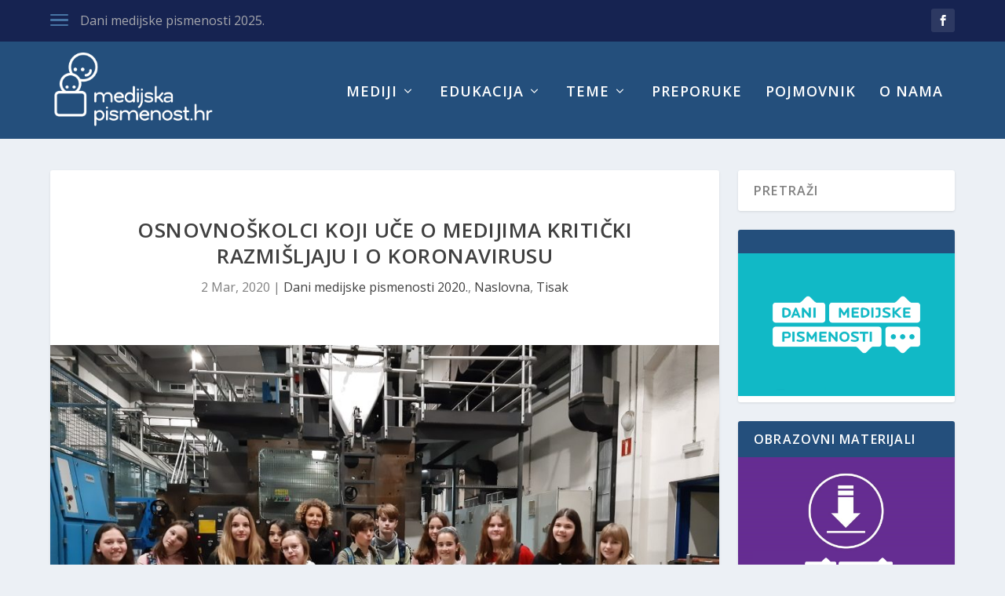

--- FILE ---
content_type: text/html; charset=UTF-8
request_url: https://www.medijskapismenost.hr/osnovnoskolci-koji-uce-o-medijima-kriticki-razmisljaju-i-o-koronavirusu/
body_size: 87069
content:
<!DOCTYPE html>
<!--[if IE 6]>
<html id="ie6" dir="ltr" lang="en-US" xmlns:fb="https://www.facebook.com/2008/fbml" xmlns:addthis="https://www.addthis.com/help/api-spec"  prefix="og: https://ogp.me/ns#">
<![endif]-->
<!--[if IE 7]>
<html id="ie7" dir="ltr" lang="en-US" xmlns:fb="https://www.facebook.com/2008/fbml" xmlns:addthis="https://www.addthis.com/help/api-spec"  prefix="og: https://ogp.me/ns#">
<![endif]-->
<!--[if IE 8]>
<html id="ie8" dir="ltr" lang="en-US" xmlns:fb="https://www.facebook.com/2008/fbml" xmlns:addthis="https://www.addthis.com/help/api-spec"  prefix="og: https://ogp.me/ns#">
<![endif]-->
<!--[if !(IE 6) | !(IE 7) | !(IE 8)  ]><!-->
<html dir="ltr" lang="en-US" xmlns:fb="https://www.facebook.com/2008/fbml" xmlns:addthis="https://www.addthis.com/help/api-spec"  prefix="og: https://ogp.me/ns#">
<!--<![endif]-->
<head>
	<meta charset="UTF-8" />
			
	<meta http-equiv="X-UA-Compatible" content="IE=edge">
	<link rel="pingback" href="https://www.medijskapismenost.hr/xmlrpc.php" />

		<!--[if lt IE 9]>
	<script src="https://www.medijskapismenost.hr/wp-content/themes/Extra/scripts/ext/html5.js" type="text/javascript"></script>
	<![endif]-->

	<script type="text/javascript">
		document.documentElement.className = 'js';
	</script>

	<script>var et_site_url='https://www.medijskapismenost.hr';var et_post_id='14511';function et_core_page_resource_fallback(a,b){"undefined"===typeof b&&(b=a.sheet.cssRules&&0===a.sheet.cssRules.length);b&&(a.onerror=null,a.onload=null,a.href?a.href=et_site_url+"/?et_core_page_resource="+a.id+et_post_id:a.src&&(a.src=et_site_url+"/?et_core_page_resource="+a.id+et_post_id))}
</script>
		<!-- All in One SEO 4.5.8 - aioseo.com -->
		<meta name="description" content="&#039;Najvažnija stvar u novinarstvu je istina&#039;. Poruka je to s kojom su učenici OŠ-SE Gelsi otišli s radionice &#039;Djeca upoznaju medije&#039; održane u sklopu 3. Dana medijske pismenosti u riječkom Novom listu" />
		<meta name="robots" content="max-image-preview:large" />
		<link rel="canonical" href="https://www.medijskapismenost.hr/osnovnoskolci-koji-uce-o-medijima-kriticki-razmisljaju-i-o-koronavirusu/" />
		<meta name="generator" content="All in One SEO (AIOSEO) 4.5.8" />
		<meta property="og:locale" content="en_US" />
		<meta property="og:site_name" content="Medijska pismenost -" />
		<meta property="og:type" content="article" />
		<meta property="og:title" content="Osnovnoškolci koji uče o medijima kritički razmišljaju i o koronavirusu - Medijska pismenost" />
		<meta property="og:description" content="&#039;Najvažnija stvar u novinarstvu je istina&#039;. Poruka je to s kojom su učenici OŠ-SE Gelsi otišli s radionice &#039;Djeca upoznaju medije&#039; održane u sklopu 3. Dana medijske pismenosti u riječkom Novom listu" />
		<meta property="og:url" content="https://www.medijskapismenost.hr/osnovnoskolci-koji-uce-o-medijima-kriticki-razmisljaju-i-o-koronavirusu/" />
		<meta property="article:published_time" content="2020-03-02T10:34:50+00:00" />
		<meta property="article:modified_time" content="2020-03-06T16:19:47+00:00" />
		<meta name="twitter:card" content="summary_large_image" />
		<meta name="twitter:title" content="Osnovnoškolci koji uče o medijima kritički razmišljaju i o koronavirusu - Medijska pismenost" />
		<meta name="twitter:description" content="&#039;Najvažnija stvar u novinarstvu je istina&#039;. Poruka je to s kojom su učenici OŠ-SE Gelsi otišli s radionice &#039;Djeca upoznaju medije&#039; održane u sklopu 3. Dana medijske pismenosti u riječkom Novom listu" />
		<script type="application/ld+json" class="aioseo-schema">
			{"@context":"https:\/\/schema.org","@graph":[{"@type":"BlogPosting","@id":"https:\/\/www.medijskapismenost.hr\/osnovnoskolci-koji-uce-o-medijima-kriticki-razmisljaju-i-o-koronavirusu\/#blogposting","name":"Osnovno\u0161kolci koji u\u010de o medijima kriti\u010dki razmi\u0161ljaju i o koronavirusu - Medijska pismenost","headline":"Osnovno\u0161kolci koji u\u010de o medijima kriti\u010dki razmi\u0161ljaju i o koronavirusu","author":{"@id":"https:\/\/www.medijskapismenost.hr\/author\/admin\/#author"},"publisher":{"@id":"https:\/\/www.medijskapismenost.hr\/#organization"},"image":{"@type":"ImageObject","url":"https:\/\/www.medijskapismenost.hr\/wp-content\/uploads\/2020\/02\/20200225_110339.jpg","width":960,"height":640},"datePublished":"2020-03-02T11:34:50+01:00","dateModified":"2020-03-06T17:19:47+01:00","inLanguage":"en-US","mainEntityOfPage":{"@id":"https:\/\/www.medijskapismenost.hr\/osnovnoskolci-koji-uce-o-medijima-kriticki-razmisljaju-i-o-koronavirusu\/#webpage"},"isPartOf":{"@id":"https:\/\/www.medijskapismenost.hr\/osnovnoskolci-koji-uce-o-medijima-kriticki-razmisljaju-i-o-koronavirusu\/#webpage"},"articleSection":"Dani medijske pismenosti 2020., Naslovna, Tisak, dani medijske pismenosti, novine"},{"@type":"BreadcrumbList","@id":"https:\/\/www.medijskapismenost.hr\/osnovnoskolci-koji-uce-o-medijima-kriticki-razmisljaju-i-o-koronavirusu\/#breadcrumblist","itemListElement":[{"@type":"ListItem","@id":"https:\/\/www.medijskapismenost.hr\/#listItem","position":1,"name":"Home","item":"https:\/\/www.medijskapismenost.hr\/","nextItem":"https:\/\/www.medijskapismenost.hr\/osnovnoskolci-koji-uce-o-medijima-kriticki-razmisljaju-i-o-koronavirusu\/#listItem"},{"@type":"ListItem","@id":"https:\/\/www.medijskapismenost.hr\/osnovnoskolci-koji-uce-o-medijima-kriticki-razmisljaju-i-o-koronavirusu\/#listItem","position":2,"name":"Osnovno\u0161kolci koji u\u010de o medijima kriti\u010dki razmi\u0161ljaju i o koronavirusu","previousItem":"https:\/\/www.medijskapismenost.hr\/#listItem"}]},{"@type":"Organization","@id":"https:\/\/www.medijskapismenost.hr\/#organization","name":"Medijska pismenost","url":"https:\/\/www.medijskapismenost.hr\/"},{"@type":"Person","@id":"https:\/\/www.medijskapismenost.hr\/author\/admin\/#author","url":"https:\/\/www.medijskapismenost.hr\/author\/admin\/","name":"Medijska pismenost","image":{"@type":"ImageObject","@id":"https:\/\/www.medijskapismenost.hr\/osnovnoskolci-koji-uce-o-medijima-kriticki-razmisljaju-i-o-koronavirusu\/#authorImage","url":"https:\/\/secure.gravatar.com\/avatar\/9e28d963c5395699d8a04adb5f467e53?s=96&d=mm&r=g","width":96,"height":96,"caption":"Medijska pismenost"}},{"@type":"WebPage","@id":"https:\/\/www.medijskapismenost.hr\/osnovnoskolci-koji-uce-o-medijima-kriticki-razmisljaju-i-o-koronavirusu\/#webpage","url":"https:\/\/www.medijskapismenost.hr\/osnovnoskolci-koji-uce-o-medijima-kriticki-razmisljaju-i-o-koronavirusu\/","name":"Osnovno\u0161kolci koji u\u010de o medijima kriti\u010dki razmi\u0161ljaju i o koronavirusu - Medijska pismenost","description":"'Najva\u017enija stvar u novinarstvu je istina'. Poruka je to s kojom su u\u010denici O\u0160-SE Gelsi oti\u0161li s radionice 'Djeca upoznaju medije' odr\u017eane u sklopu 3. Dana medijske pismenosti u rije\u010dkom Novom listu","inLanguage":"en-US","isPartOf":{"@id":"https:\/\/www.medijskapismenost.hr\/#website"},"breadcrumb":{"@id":"https:\/\/www.medijskapismenost.hr\/osnovnoskolci-koji-uce-o-medijima-kriticki-razmisljaju-i-o-koronavirusu\/#breadcrumblist"},"author":{"@id":"https:\/\/www.medijskapismenost.hr\/author\/admin\/#author"},"creator":{"@id":"https:\/\/www.medijskapismenost.hr\/author\/admin\/#author"},"image":{"@type":"ImageObject","url":"https:\/\/www.medijskapismenost.hr\/wp-content\/uploads\/2020\/02\/20200225_110339.jpg","@id":"https:\/\/www.medijskapismenost.hr\/osnovnoskolci-koji-uce-o-medijima-kriticki-razmisljaju-i-o-koronavirusu\/#mainImage","width":960,"height":640},"primaryImageOfPage":{"@id":"https:\/\/www.medijskapismenost.hr\/osnovnoskolci-koji-uce-o-medijima-kriticki-razmisljaju-i-o-koronavirusu\/#mainImage"},"datePublished":"2020-03-02T11:34:50+01:00","dateModified":"2020-03-06T17:19:47+01:00"},{"@type":"WebSite","@id":"https:\/\/www.medijskapismenost.hr\/#website","url":"https:\/\/www.medijskapismenost.hr\/","name":"Medijska pismenost","inLanguage":"en-US","publisher":{"@id":"https:\/\/www.medijskapismenost.hr\/#organization"}}]}
		</script>
		<!-- All in One SEO -->


	<!-- This site is optimized with the Yoast SEO plugin v20.3 - https://yoast.com/wordpress/plugins/seo/ -->
	<title>Osnovnoškolci koji uče o medijima kritički razmišljaju i o koronavirusu - Medijska pismenost</title>
	<link rel="canonical" href="https://www.medijskapismenost.hr/osnovnoskolci-koji-uce-o-medijima-kriticki-razmisljaju-i-o-koronavirusu/" />
	<meta property="og:locale" content="en_US" />
	<meta property="og:type" content="article" />
	<meta property="og:title" content="Osnovnoškolci koji uče o medijima kritički razmišljaju i o koronavirusu - Medijska pismenost" />
	<meta property="og:description" content="&#039;Najvažnija stvar u novinarstvu je istina&#039;. Poruka je to s kojom su učenici OŠ-SE Gelsi otišli s radionice &#039;Djeca upoznaju medije&#039; održane u sklopu 3. Dana medijske pismenosti u riječkom Novom listu" />
	<meta property="og:url" content="https://www.medijskapismenost.hr/osnovnoskolci-koji-uce-o-medijima-kriticki-razmisljaju-i-o-koronavirusu/" />
	<meta property="og:site_name" content="Medijska pismenost" />
	<meta property="article:publisher" content="https://www.facebook.com/medijskapismenost.hr/" />
	<meta property="article:published_time" content="2020-03-02T10:34:50+00:00" />
	<meta property="article:modified_time" content="2020-03-06T16:19:47+00:00" />
	<meta property="og:image" content="https://www.medijskapismenost.hr/wp-content/uploads/2020/02/20200225_110339.jpg" />
	<meta property="og:image:width" content="960" />
	<meta property="og:image:height" content="640" />
	<meta property="og:image:type" content="image/jpeg" />
	<meta name="author" content="Medijska pismenost" />
	<meta name="twitter:card" content="summary_large_image" />
	<meta name="twitter:label1" content="Written by" />
	<meta name="twitter:data1" content="Medijska pismenost" />
	<meta name="twitter:label2" content="Est. reading time" />
	<meta name="twitter:data2" content="4 minutes" />
	<script type="application/ld+json" class="yoast-schema-graph">{"@context":"https://schema.org","@graph":[{"@type":"WebPage","@id":"https://www.medijskapismenost.hr/osnovnoskolci-koji-uce-o-medijima-kriticki-razmisljaju-i-o-koronavirusu/","url":"https://www.medijskapismenost.hr/osnovnoskolci-koji-uce-o-medijima-kriticki-razmisljaju-i-o-koronavirusu/","name":"Osnovnoškolci koji uče o medijima kritički razmišljaju i o koronavirusu - Medijska pismenost","isPartOf":{"@id":"https://www.medijskapismenost.hr/#website"},"primaryImageOfPage":{"@id":"https://www.medijskapismenost.hr/osnovnoskolci-koji-uce-o-medijima-kriticki-razmisljaju-i-o-koronavirusu/#primaryimage"},"image":{"@id":"https://www.medijskapismenost.hr/osnovnoskolci-koji-uce-o-medijima-kriticki-razmisljaju-i-o-koronavirusu/#primaryimage"},"thumbnailUrl":"https://www.medijskapismenost.hr/wp-content/uploads/2020/02/20200225_110339.jpg","datePublished":"2020-03-02T10:34:50+00:00","dateModified":"2020-03-06T16:19:47+00:00","author":{"@id":"https://www.medijskapismenost.hr/#/schema/person/f88596af8ffaee36ec03e21444e31ee0"},"breadcrumb":{"@id":"https://www.medijskapismenost.hr/osnovnoskolci-koji-uce-o-medijima-kriticki-razmisljaju-i-o-koronavirusu/#breadcrumb"},"inLanguage":"en-US","potentialAction":[{"@type":"ReadAction","target":["https://www.medijskapismenost.hr/osnovnoskolci-koji-uce-o-medijima-kriticki-razmisljaju-i-o-koronavirusu/"]}]},{"@type":"ImageObject","inLanguage":"en-US","@id":"https://www.medijskapismenost.hr/osnovnoskolci-koji-uce-o-medijima-kriticki-razmisljaju-i-o-koronavirusu/#primaryimage","url":"https://www.medijskapismenost.hr/wp-content/uploads/2020/02/20200225_110339.jpg","contentUrl":"https://www.medijskapismenost.hr/wp-content/uploads/2020/02/20200225_110339.jpg","width":960,"height":640},{"@type":"BreadcrumbList","@id":"https://www.medijskapismenost.hr/osnovnoskolci-koji-uce-o-medijima-kriticki-razmisljaju-i-o-koronavirusu/#breadcrumb","itemListElement":[{"@type":"ListItem","position":1,"name":"Home","item":"https://www.medijskapismenost.hr/"},{"@type":"ListItem","position":2,"name":"Osnovnoškolci koji uče o medijima kritički razmišljaju i o koronavirusu"}]},{"@type":"WebSite","@id":"https://www.medijskapismenost.hr/#website","url":"https://www.medijskapismenost.hr/","name":"Medijska pismenost","description":"","potentialAction":[{"@type":"SearchAction","target":{"@type":"EntryPoint","urlTemplate":"https://www.medijskapismenost.hr/?s={search_term_string}"},"query-input":"required name=search_term_string"}],"inLanguage":"en-US"},{"@type":"Person","@id":"https://www.medijskapismenost.hr/#/schema/person/f88596af8ffaee36ec03e21444e31ee0","name":"Medijska pismenost","image":{"@type":"ImageObject","inLanguage":"en-US","@id":"https://www.medijskapismenost.hr/#/schema/person/image/","url":"https://secure.gravatar.com/avatar/9e28d963c5395699d8a04adb5f467e53?s=96&d=mm&r=g","contentUrl":"https://secure.gravatar.com/avatar/9e28d963c5395699d8a04adb5f467e53?s=96&d=mm&r=g","caption":"Medijska pismenost"},"url":"https://www.medijskapismenost.hr/author/admin/"}]}</script>
	<!-- / Yoast SEO plugin. -->


<link rel='dns-prefetch' href='//fonts.googleapis.com' />
<link rel='dns-prefetch' href='//use.fontawesome.com' />
<link rel="alternate" type="application/rss+xml" title="Medijska pismenost &raquo; Feed" href="https://www.medijskapismenost.hr/feed/" />
<link rel="alternate" type="application/rss+xml" title="Medijska pismenost &raquo; Comments Feed" href="https://www.medijskapismenost.hr/comments/feed/" />
<link rel="alternate" type="application/rss+xml" title="Medijska pismenost &raquo; Osnovnoškolci koji uče o medijima kritički razmišljaju i o koronavirusu Comments Feed" href="https://www.medijskapismenost.hr/osnovnoskolci-koji-uce-o-medijima-kriticki-razmisljaju-i-o-koronavirusu/feed/" />
		<!-- This site uses the Google Analytics by ExactMetrics plugin v7.13.1 - Using Analytics tracking - https://www.exactmetrics.com/ -->
							<script src="//www.googletagmanager.com/gtag/js?id=UA-77078842-1"  data-cfasync="false" data-wpfc-render="false" type="text/javascript" async></script>
			<script data-cfasync="false" data-wpfc-render="false" type="text/javascript">
				var em_version = '7.13.1';
				var em_track_user = true;
				var em_no_track_reason = '';
				
								var disableStrs = [
															'ga-disable-UA-77078842-1',
									];

				/* Function to detect opted out users */
				function __gtagTrackerIsOptedOut() {
					for (var index = 0; index < disableStrs.length; index++) {
						if (document.cookie.indexOf(disableStrs[index] + '=true') > -1) {
							return true;
						}
					}

					return false;
				}

				/* Disable tracking if the opt-out cookie exists. */
				if (__gtagTrackerIsOptedOut()) {
					for (var index = 0; index < disableStrs.length; index++) {
						window[disableStrs[index]] = true;
					}
				}

				/* Opt-out function */
				function __gtagTrackerOptout() {
					for (var index = 0; index < disableStrs.length; index++) {
						document.cookie = disableStrs[index] + '=true; expires=Thu, 31 Dec 2099 23:59:59 UTC; path=/';
						window[disableStrs[index]] = true;
					}
				}

				if ('undefined' === typeof gaOptout) {
					function gaOptout() {
						__gtagTrackerOptout();
					}
				}
								window.dataLayer = window.dataLayer || [];

				window.ExactMetricsDualTracker = {
					helpers: {},
					trackers: {},
				};
				if (em_track_user) {
					function __gtagDataLayer() {
						dataLayer.push(arguments);
					}

					function __gtagTracker(type, name, parameters) {
						if (!parameters) {
							parameters = {};
						}

						if (parameters.send_to) {
							__gtagDataLayer.apply(null, arguments);
							return;
						}

						if (type === 'event') {
							
														parameters.send_to = exactmetrics_frontend.ua;
							__gtagDataLayer(type, name, parameters);
													} else {
							__gtagDataLayer.apply(null, arguments);
						}
					}

					__gtagTracker('js', new Date());
					__gtagTracker('set', {
						'developer_id.dNDMyYj': true,
											});
															__gtagTracker('config', 'UA-77078842-1', {"forceSSL":"true"} );
										window.gtag = __gtagTracker;										(function () {
						/* https://developers.google.com/analytics/devguides/collection/analyticsjs/ */
						/* ga and __gaTracker compatibility shim. */
						var noopfn = function () {
							return null;
						};
						var newtracker = function () {
							return new Tracker();
						};
						var Tracker = function () {
							return null;
						};
						var p = Tracker.prototype;
						p.get = noopfn;
						p.set = noopfn;
						p.send = function () {
							var args = Array.prototype.slice.call(arguments);
							args.unshift('send');
							__gaTracker.apply(null, args);
						};
						var __gaTracker = function () {
							var len = arguments.length;
							if (len === 0) {
								return;
							}
							var f = arguments[len - 1];
							if (typeof f !== 'object' || f === null || typeof f.hitCallback !== 'function') {
								if ('send' === arguments[0]) {
									var hitConverted, hitObject = false, action;
									if ('event' === arguments[1]) {
										if ('undefined' !== typeof arguments[3]) {
											hitObject = {
												'eventAction': arguments[3],
												'eventCategory': arguments[2],
												'eventLabel': arguments[4],
												'value': arguments[5] ? arguments[5] : 1,
											}
										}
									}
									if ('pageview' === arguments[1]) {
										if ('undefined' !== typeof arguments[2]) {
											hitObject = {
												'eventAction': 'page_view',
												'page_path': arguments[2],
											}
										}
									}
									if (typeof arguments[2] === 'object') {
										hitObject = arguments[2];
									}
									if (typeof arguments[5] === 'object') {
										Object.assign(hitObject, arguments[5]);
									}
									if ('undefined' !== typeof arguments[1].hitType) {
										hitObject = arguments[1];
										if ('pageview' === hitObject.hitType) {
											hitObject.eventAction = 'page_view';
										}
									}
									if (hitObject) {
										action = 'timing' === arguments[1].hitType ? 'timing_complete' : hitObject.eventAction;
										hitConverted = mapArgs(hitObject);
										__gtagTracker('event', action, hitConverted);
									}
								}
								return;
							}

							function mapArgs(args) {
								var arg, hit = {};
								var gaMap = {
									'eventCategory': 'event_category',
									'eventAction': 'event_action',
									'eventLabel': 'event_label',
									'eventValue': 'event_value',
									'nonInteraction': 'non_interaction',
									'timingCategory': 'event_category',
									'timingVar': 'name',
									'timingValue': 'value',
									'timingLabel': 'event_label',
									'page': 'page_path',
									'location': 'page_location',
									'title': 'page_title',
								};
								for (arg in args) {
																		if (!(!args.hasOwnProperty(arg) || !gaMap.hasOwnProperty(arg))) {
										hit[gaMap[arg]] = args[arg];
									} else {
										hit[arg] = args[arg];
									}
								}
								return hit;
							}

							try {
								f.hitCallback();
							} catch (ex) {
							}
						};
						__gaTracker.create = newtracker;
						__gaTracker.getByName = newtracker;
						__gaTracker.getAll = function () {
							return [];
						};
						__gaTracker.remove = noopfn;
						__gaTracker.loaded = true;
						window['__gaTracker'] = __gaTracker;
					})();
									} else {
										console.log("");
					(function () {
						function __gtagTracker() {
							return null;
						}

						window['__gtagTracker'] = __gtagTracker;
						window['gtag'] = __gtagTracker;
					})();
									}
			</script>
				<!-- / Google Analytics by ExactMetrics -->
				<!-- This site uses the Google Analytics by MonsterInsights plugin v9.11.1 - Using Analytics tracking - https://www.monsterinsights.com/ -->
							<script src="//www.googletagmanager.com/gtag/js?id=G-KB8MEN4QVD"  data-cfasync="false" data-wpfc-render="false" type="text/javascript" async></script>
			<script data-cfasync="false" data-wpfc-render="false" type="text/javascript">
				var mi_version = '9.11.1';
				var mi_track_user = true;
				var mi_no_track_reason = '';
								var MonsterInsightsDefaultLocations = {"page_location":"https:\/\/www.medijskapismenost.hr\/osnovnoskolci-koji-uce-o-medijima-kriticki-razmisljaju-i-o-koronavirusu\/"};
								if ( typeof MonsterInsightsPrivacyGuardFilter === 'function' ) {
					var MonsterInsightsLocations = (typeof MonsterInsightsExcludeQuery === 'object') ? MonsterInsightsPrivacyGuardFilter( MonsterInsightsExcludeQuery ) : MonsterInsightsPrivacyGuardFilter( MonsterInsightsDefaultLocations );
				} else {
					var MonsterInsightsLocations = (typeof MonsterInsightsExcludeQuery === 'object') ? MonsterInsightsExcludeQuery : MonsterInsightsDefaultLocations;
				}

								var disableStrs = [
										'ga-disable-G-KB8MEN4QVD',
									];

				/* Function to detect opted out users */
				function __gtagTrackerIsOptedOut() {
					for (var index = 0; index < disableStrs.length; index++) {
						if (document.cookie.indexOf(disableStrs[index] + '=true') > -1) {
							return true;
						}
					}

					return false;
				}

				/* Disable tracking if the opt-out cookie exists. */
				if (__gtagTrackerIsOptedOut()) {
					for (var index = 0; index < disableStrs.length; index++) {
						window[disableStrs[index]] = true;
					}
				}

				/* Opt-out function */
				function __gtagTrackerOptout() {
					for (var index = 0; index < disableStrs.length; index++) {
						document.cookie = disableStrs[index] + '=true; expires=Thu, 31 Dec 2099 23:59:59 UTC; path=/';
						window[disableStrs[index]] = true;
					}
				}

				if ('undefined' === typeof gaOptout) {
					function gaOptout() {
						__gtagTrackerOptout();
					}
				}
								window.dataLayer = window.dataLayer || [];

				window.MonsterInsightsDualTracker = {
					helpers: {},
					trackers: {},
				};
				if (mi_track_user) {
					function __gtagDataLayer() {
						dataLayer.push(arguments);
					}

					function __gtagTracker(type, name, parameters) {
						if (!parameters) {
							parameters = {};
						}

						if (parameters.send_to) {
							__gtagDataLayer.apply(null, arguments);
							return;
						}

						if (type === 'event') {
														parameters.send_to = monsterinsights_frontend.v4_id;
							var hookName = name;
							if (typeof parameters['event_category'] !== 'undefined') {
								hookName = parameters['event_category'] + ':' + name;
							}

							if (typeof MonsterInsightsDualTracker.trackers[hookName] !== 'undefined') {
								MonsterInsightsDualTracker.trackers[hookName](parameters);
							} else {
								__gtagDataLayer('event', name, parameters);
							}
							
						} else {
							__gtagDataLayer.apply(null, arguments);
						}
					}

					__gtagTracker('js', new Date());
					__gtagTracker('set', {
						'developer_id.dZGIzZG': true,
											});
					if ( MonsterInsightsLocations.page_location ) {
						__gtagTracker('set', MonsterInsightsLocations);
					}
										__gtagTracker('config', 'G-KB8MEN4QVD', {"forceSSL":"true","link_attribution":"true"} );
										window.gtag = __gtagTracker;										(function () {
						/* https://developers.google.com/analytics/devguides/collection/analyticsjs/ */
						/* ga and __gaTracker compatibility shim. */
						var noopfn = function () {
							return null;
						};
						var newtracker = function () {
							return new Tracker();
						};
						var Tracker = function () {
							return null;
						};
						var p = Tracker.prototype;
						p.get = noopfn;
						p.set = noopfn;
						p.send = function () {
							var args = Array.prototype.slice.call(arguments);
							args.unshift('send');
							__gaTracker.apply(null, args);
						};
						var __gaTracker = function () {
							var len = arguments.length;
							if (len === 0) {
								return;
							}
							var f = arguments[len - 1];
							if (typeof f !== 'object' || f === null || typeof f.hitCallback !== 'function') {
								if ('send' === arguments[0]) {
									var hitConverted, hitObject = false, action;
									if ('event' === arguments[1]) {
										if ('undefined' !== typeof arguments[3]) {
											hitObject = {
												'eventAction': arguments[3],
												'eventCategory': arguments[2],
												'eventLabel': arguments[4],
												'value': arguments[5] ? arguments[5] : 1,
											}
										}
									}
									if ('pageview' === arguments[1]) {
										if ('undefined' !== typeof arguments[2]) {
											hitObject = {
												'eventAction': 'page_view',
												'page_path': arguments[2],
											}
										}
									}
									if (typeof arguments[2] === 'object') {
										hitObject = arguments[2];
									}
									if (typeof arguments[5] === 'object') {
										Object.assign(hitObject, arguments[5]);
									}
									if ('undefined' !== typeof arguments[1].hitType) {
										hitObject = arguments[1];
										if ('pageview' === hitObject.hitType) {
											hitObject.eventAction = 'page_view';
										}
									}
									if (hitObject) {
										action = 'timing' === arguments[1].hitType ? 'timing_complete' : hitObject.eventAction;
										hitConverted = mapArgs(hitObject);
										__gtagTracker('event', action, hitConverted);
									}
								}
								return;
							}

							function mapArgs(args) {
								var arg, hit = {};
								var gaMap = {
									'eventCategory': 'event_category',
									'eventAction': 'event_action',
									'eventLabel': 'event_label',
									'eventValue': 'event_value',
									'nonInteraction': 'non_interaction',
									'timingCategory': 'event_category',
									'timingVar': 'name',
									'timingValue': 'value',
									'timingLabel': 'event_label',
									'page': 'page_path',
									'location': 'page_location',
									'title': 'page_title',
									'referrer' : 'page_referrer',
								};
								for (arg in args) {
																		if (!(!args.hasOwnProperty(arg) || !gaMap.hasOwnProperty(arg))) {
										hit[gaMap[arg]] = args[arg];
									} else {
										hit[arg] = args[arg];
									}
								}
								return hit;
							}

							try {
								f.hitCallback();
							} catch (ex) {
							}
						};
						__gaTracker.create = newtracker;
						__gaTracker.getByName = newtracker;
						__gaTracker.getAll = function () {
							return [];
						};
						__gaTracker.remove = noopfn;
						__gaTracker.loaded = true;
						window['__gaTracker'] = __gaTracker;
					})();
									} else {
										console.log("");
					(function () {
						function __gtagTracker() {
							return null;
						}

						window['__gtagTracker'] = __gtagTracker;
						window['gtag'] = __gtagTracker;
					})();
									}
			</script>
							<!-- / Google Analytics by MonsterInsights -->
		<script type="text/javascript">
window._wpemojiSettings = {"baseUrl":"https:\/\/s.w.org\/images\/core\/emoji\/14.0.0\/72x72\/","ext":".png","svgUrl":"https:\/\/s.w.org\/images\/core\/emoji\/14.0.0\/svg\/","svgExt":".svg","source":{"concatemoji":"https:\/\/www.medijskapismenost.hr\/wp-includes\/js\/wp-emoji-release.min.js?ver=6.1.9"}};
/*! This file is auto-generated */
!function(e,a,t){var n,r,o,i=a.createElement("canvas"),p=i.getContext&&i.getContext("2d");function s(e,t){var a=String.fromCharCode,e=(p.clearRect(0,0,i.width,i.height),p.fillText(a.apply(this,e),0,0),i.toDataURL());return p.clearRect(0,0,i.width,i.height),p.fillText(a.apply(this,t),0,0),e===i.toDataURL()}function c(e){var t=a.createElement("script");t.src=e,t.defer=t.type="text/javascript",a.getElementsByTagName("head")[0].appendChild(t)}for(o=Array("flag","emoji"),t.supports={everything:!0,everythingExceptFlag:!0},r=0;r<o.length;r++)t.supports[o[r]]=function(e){if(p&&p.fillText)switch(p.textBaseline="top",p.font="600 32px Arial",e){case"flag":return s([127987,65039,8205,9895,65039],[127987,65039,8203,9895,65039])?!1:!s([55356,56826,55356,56819],[55356,56826,8203,55356,56819])&&!s([55356,57332,56128,56423,56128,56418,56128,56421,56128,56430,56128,56423,56128,56447],[55356,57332,8203,56128,56423,8203,56128,56418,8203,56128,56421,8203,56128,56430,8203,56128,56423,8203,56128,56447]);case"emoji":return!s([129777,127995,8205,129778,127999],[129777,127995,8203,129778,127999])}return!1}(o[r]),t.supports.everything=t.supports.everything&&t.supports[o[r]],"flag"!==o[r]&&(t.supports.everythingExceptFlag=t.supports.everythingExceptFlag&&t.supports[o[r]]);t.supports.everythingExceptFlag=t.supports.everythingExceptFlag&&!t.supports.flag,t.DOMReady=!1,t.readyCallback=function(){t.DOMReady=!0},t.supports.everything||(n=function(){t.readyCallback()},a.addEventListener?(a.addEventListener("DOMContentLoaded",n,!1),e.addEventListener("load",n,!1)):(e.attachEvent("onload",n),a.attachEvent("onreadystatechange",function(){"complete"===a.readyState&&t.readyCallback()})),(e=t.source||{}).concatemoji?c(e.concatemoji):e.wpemoji&&e.twemoji&&(c(e.twemoji),c(e.wpemoji)))}(window,document,window._wpemojiSettings);
</script>
<meta content="Extra v.2.0.105" name="generator"/><style type="text/css">
img.wp-smiley,
img.emoji {
	display: inline !important;
	border: none !important;
	box-shadow: none !important;
	height: 1em !important;
	width: 1em !important;
	margin: 0 0.07em !important;
	vertical-align: -0.1em !important;
	background: none !important;
	padding: 0 !important;
}
</style>
	<link rel='stylesheet' id='awsm-ead-public-css' href='https://www.medijskapismenost.hr/wp-content/plugins/embed-any-document/css/embed-public.min.css?ver=2.7.2' type='text/css' media='all' />
<link rel='stylesheet' id='jquery-ui-css' href='https://www.medijskapismenost.hr/wp-content/plugins/accordions/assets/frontend/css/jquery-ui.css?ver=6.1.9' type='text/css' media='all' />
<link rel='stylesheet' id='accordions_style-css' href='https://www.medijskapismenost.hr/wp-content/plugins/accordions/assets/frontend/css/style.css?ver=6.1.9' type='text/css' media='all' />
<link rel='stylesheet' id='accordions_themes.style-css' href='https://www.medijskapismenost.hr/wp-content/plugins/accordions/assets/global/css/themes.style.css?ver=6.1.9' type='text/css' media='all' />
<link rel='stylesheet' id='accordions_themes.Tabs.style-css' href='https://www.medijskapismenost.hr/wp-content/plugins/accordions/assets/global/css/themesTabs.style.css?ver=6.1.9' type='text/css' media='all' />
<link rel='stylesheet' id='font-awesome-css' href='https://www.medijskapismenost.hr/wp-content/plugins/accordions/assets/global/css/font-awesome.css?ver=6.1.9' type='text/css' media='all' />
<link rel='stylesheet' id='contact-form-7-css' href='https://www.medijskapismenost.hr/wp-content/plugins/contact-form-7/includes/css/styles.css?ver=5.7.4' type='text/css' media='all' />
<link rel='stylesheet' id='smls-fontawesome-style-css' href='https://www.medijskapismenost.hr/wp-content/plugins/smart-logo-showcase-lite/css/font-awesome.min.css?ver=1.1.2' type='text/css' media='all' />
<link rel='stylesheet' id='smls-google-fonts-sans-css' href='https://fonts.googleapis.com/css?family=Open+Sans%3A400%2C300%2C600%2C700%2C800&#038;ver=6.1.9' type='text/css' media='all' />
<link rel='stylesheet' id='smls-google-fonts-roboto-css' href='https://fonts.googleapis.com/css?family=Roboto%3A400%2C300italic%2C400italic%2C500%2C500italic%2C700%2C700italic%2C900italic%2C900&#038;ver=6.1.9' type='text/css' media='all' />
<link rel='stylesheet' id='smls-google-fonts-lato-css' href='https://fonts.googleapis.com/css?family=Lato%3A400%2C300italic%2C400italic%2C700%2C700italic%2C900italic%2C900&#038;ver=6.1.9' type='text/css' media='all' />
<link rel='stylesheet' id='smls-google-fonts-montserrat-css' href='https://fonts.googleapis.com/css?family=Montserrat%3A400%2C700&#038;ver=6.1.9' type='text/css' media='all' />
<link rel='stylesheet' id='smls-google-fonts-merriweather-css' href='https://fonts.googleapis.com/css?family=Merriweather+Sans%3A300%2C400%2C700%2C800+Sans%3A300%2C400%2C700&#038;ver=6.1.9' type='text/css' media='all' />
<link rel='stylesheet' id='smls-google-fonts-droid-css' href='https://fonts.googleapis.com/css?family=Droid+Sans%3A400%2C700&#038;ver=6.1.9' type='text/css' media='all' />
<link rel='stylesheet' id='smls-google-fonts-oxygen-css' href='https://fonts.googleapis.com/css?family=Oxygen%3A300%2C400%2C700&#038;ver=6.1.9' type='text/css' media='all' />
<link rel='stylesheet' id='smls-google-fonts-raleway-css' href='https://fonts.googleapis.com/css?family=Raleway%3A100%2C200%2C300%2C400%2C500%2C600%2C700%2C800%2C900&#038;ver=6.1.9' type='text/css' media='all' />
<link rel='stylesheet' id='smls-owl-style-css' href='https://www.medijskapismenost.hr/wp-content/plugins/smart-logo-showcase-lite/css/owl.carousel.css?ver=1.1.2' type='text/css' media='all' />
<link rel='stylesheet' id='smls-tooltip-style-css' href='https://www.medijskapismenost.hr/wp-content/plugins/smart-logo-showcase-lite/css/tooltipster.bundle.css?ver=1.1.2' type='text/css' media='all' />
<link rel='stylesheet' id='smls-frontend-style-css' href='https://www.medijskapismenost.hr/wp-content/plugins/smart-logo-showcase-lite/css/smls-frontend-style.css?ver=1.1.2' type='text/css' media='all' />
<link rel='stylesheet' id='smls-responsive-style-css' href='https://www.medijskapismenost.hr/wp-content/plugins/smart-logo-showcase-lite/css/smls-responsive.css?ver=1.1.2' type='text/css' media='all' />
<link rel='stylesheet' id='default-icon-styles-css' href='https://www.medijskapismenost.hr/wp-content/plugins/svg-vector-icon-plugin/public/../admin/css/wordpress-svg-icon-plugin-style.min.css?ver=6.1.9' type='text/css' media='all' />
<link rel='stylesheet' id='wp-polls-css' href='https://www.medijskapismenost.hr/wp-content/plugins/wp-polls/polls-css.css?ver=2.77.0' type='text/css' media='all' />
<style id='wp-polls-inline-css' type='text/css'>
.wp-polls .pollbar {
	margin: 1px;
	font-size: 6px;
	line-height: 8px;
	height: 8px;
	background-image: url('https://www.medijskapismenost.hr/wp-content/plugins/wp-polls/images/default/pollbg.gif');
	border: 1px solid #c8c8c8;
}

</style>
<link rel='stylesheet' id='extra-fonts-css' href='https://fonts.googleapis.com/css?family=Open+Sans:300italic,400italic,600italic,700italic,800italic,400,300,600,700,800&#038;subset=latin,latin-ext' type='text/css' media='all' />
<link rel='stylesheet' id='extra-style-css' href='https://www.medijskapismenost.hr/wp-content/themes/Extra/style.css?ver=2.0.105' type='text/css' media='all' />
<link rel='stylesheet' id='bfa-font-awesome-css' href='https://use.fontawesome.com/releases/v5.15.4/css/all.css?ver=2.0.3' type='text/css' media='all' />
<link rel='stylesheet' id='bfa-font-awesome-v4-shim-css' href='https://use.fontawesome.com/releases/v5.15.4/css/v4-shims.css?ver=2.0.3' type='text/css' media='all' />
<style id='bfa-font-awesome-v4-shim-inline-css' type='text/css'>

			@font-face {
				font-family: 'FontAwesome';
				src: url('https://use.fontawesome.com/releases/v5.15.4/webfonts/fa-brands-400.eot'),
				url('https://use.fontawesome.com/releases/v5.15.4/webfonts/fa-brands-400.eot?#iefix') format('embedded-opentype'),
				url('https://use.fontawesome.com/releases/v5.15.4/webfonts/fa-brands-400.woff2') format('woff2'),
				url('https://use.fontawesome.com/releases/v5.15.4/webfonts/fa-brands-400.woff') format('woff'),
				url('https://use.fontawesome.com/releases/v5.15.4/webfonts/fa-brands-400.ttf') format('truetype'),
				url('https://use.fontawesome.com/releases/v5.15.4/webfonts/fa-brands-400.svg#fontawesome') format('svg');
			}

			@font-face {
				font-family: 'FontAwesome';
				src: url('https://use.fontawesome.com/releases/v5.15.4/webfonts/fa-solid-900.eot'),
				url('https://use.fontawesome.com/releases/v5.15.4/webfonts/fa-solid-900.eot?#iefix') format('embedded-opentype'),
				url('https://use.fontawesome.com/releases/v5.15.4/webfonts/fa-solid-900.woff2') format('woff2'),
				url('https://use.fontawesome.com/releases/v5.15.4/webfonts/fa-solid-900.woff') format('woff'),
				url('https://use.fontawesome.com/releases/v5.15.4/webfonts/fa-solid-900.ttf') format('truetype'),
				url('https://use.fontawesome.com/releases/v5.15.4/webfonts/fa-solid-900.svg#fontawesome') format('svg');
			}

			@font-face {
				font-family: 'FontAwesome';
				src: url('https://use.fontawesome.com/releases/v5.15.4/webfonts/fa-regular-400.eot'),
				url('https://use.fontawesome.com/releases/v5.15.4/webfonts/fa-regular-400.eot?#iefix') format('embedded-opentype'),
				url('https://use.fontawesome.com/releases/v5.15.4/webfonts/fa-regular-400.woff2') format('woff2'),
				url('https://use.fontawesome.com/releases/v5.15.4/webfonts/fa-regular-400.woff') format('woff'),
				url('https://use.fontawesome.com/releases/v5.15.4/webfonts/fa-regular-400.ttf') format('truetype'),
				url('https://use.fontawesome.com/releases/v5.15.4/webfonts/fa-regular-400.svg#fontawesome') format('svg');
				unicode-range: U+F004-F005,U+F007,U+F017,U+F022,U+F024,U+F02E,U+F03E,U+F044,U+F057-F059,U+F06E,U+F070,U+F075,U+F07B-F07C,U+F080,U+F086,U+F089,U+F094,U+F09D,U+F0A0,U+F0A4-F0A7,U+F0C5,U+F0C7-F0C8,U+F0E0,U+F0EB,U+F0F3,U+F0F8,U+F0FE,U+F111,U+F118-F11A,U+F11C,U+F133,U+F144,U+F146,U+F14A,U+F14D-F14E,U+F150-F152,U+F15B-F15C,U+F164-F165,U+F185-F186,U+F191-F192,U+F1AD,U+F1C1-F1C9,U+F1CD,U+F1D8,U+F1E3,U+F1EA,U+F1F6,U+F1F9,U+F20A,U+F247-F249,U+F24D,U+F254-F25B,U+F25D,U+F267,U+F271-F274,U+F279,U+F28B,U+F28D,U+F2B5-F2B6,U+F2B9,U+F2BB,U+F2BD,U+F2C1-F2C2,U+F2D0,U+F2D2,U+F2DC,U+F2ED,U+F328,U+F358-F35B,U+F3A5,U+F3D1,U+F410,U+F4AD;
			}
		
</style>
<link rel='stylesheet' id='addthis_all_pages-css' href='https://www.medijskapismenost.hr/wp-content/plugins/addthis/frontend/build/addthis_wordpress_public.min.css?ver=6.1.9' type='text/css' media='all' />
<link rel='stylesheet' id='dashicons-css' href='https://www.medijskapismenost.hr/wp-includes/css/dashicons.min.css?ver=6.1.9' type='text/css' media='all' />
<script type='text/javascript' src='https://www.medijskapismenost.hr/wp-content/plugins/google-analytics-dashboard-for-wp/assets/js/frontend-gtag.min.js?ver=7.13.1' id='exactmetrics-frontend-script-js'></script>
<script data-cfasync="false" data-wpfc-render="false" type="text/javascript" id='exactmetrics-frontend-script-js-extra'>/* <![CDATA[ */
var exactmetrics_frontend = {"js_events_tracking":"true","download_extensions":"zip,mp3,mpeg,pdf,docx,pptx,xlsx,rar,pdf","inbound_paths":"[{\"path\":\"\\\/go\\\/\",\"label\":\"affiliate\"},{\"path\":\"\\\/recommend\\\/\",\"label\":\"affiliate\"}]","home_url":"https:\/\/www.medijskapismenost.hr","hash_tracking":"false","ua":"UA-77078842-1","v4_id":""};/* ]]> */
</script>
<script type='text/javascript' src='https://www.medijskapismenost.hr/wp-content/plugins/google-analytics-for-wordpress/assets/js/frontend-gtag.min.js?ver=9.11.1' id='monsterinsights-frontend-script-js'></script>
<script data-cfasync="false" data-wpfc-render="false" type="text/javascript" id='monsterinsights-frontend-script-js-extra'>/* <![CDATA[ */
var monsterinsights_frontend = {"js_events_tracking":"true","download_extensions":"doc,pdf,ppt,zip,xls,docx,pptx,xlsx","inbound_paths":"[{\"path\":\"\\\/go\\\/\",\"label\":\"affiliate\"},{\"path\":\"\\\/recommend\\\/\",\"label\":\"affiliate\"}]","home_url":"https:\/\/www.medijskapismenost.hr","hash_tracking":"false","v4_id":"G-KB8MEN4QVD"};/* ]]> */
</script>
<script type='text/javascript' src='https://www.medijskapismenost.hr/wp-includes/js/jquery/jquery.min.js?ver=3.6.1' id='jquery-core-js'></script>
<script type='text/javascript' src='https://www.medijskapismenost.hr/wp-includes/js/jquery/jquery-migrate.min.js?ver=3.3.2' id='jquery-migrate-js'></script>
<script type='text/javascript' src='https://www.medijskapismenost.hr/wp-content/plugins/accordions/assets/frontend/js/scripts.js?ver=6.1.9' id='accordions_js-js'></script>
<script type='text/javascript' src='https://www.medijskapismenost.hr/wp-content/plugins/smart-logo-showcase-lite/js/owl.carousel.js?ver=1.1.2' id='smls-owl-script-js'></script>
<script type='text/javascript' src='https://www.medijskapismenost.hr/wp-content/plugins/smart-logo-showcase-lite/js/tooltipster.bundle.js?ver=1.1.2' id='smls-tooltip-script-js'></script>
<script type='text/javascript' src='https://www.medijskapismenost.hr/wp-content/plugins/smart-logo-showcase-lite/js/smls-frontend-script.js?ver=1.1.2' id='smls-frontend-script-js'></script>
<link rel="https://api.w.org/" href="https://www.medijskapismenost.hr/wp-json/" /><link rel="alternate" type="application/json" href="https://www.medijskapismenost.hr/wp-json/wp/v2/posts/14511" /><link rel="EditURI" type="application/rsd+xml" title="RSD" href="https://www.medijskapismenost.hr/xmlrpc.php?rsd" />
<link rel="wlwmanifest" type="application/wlwmanifest+xml" href="https://www.medijskapismenost.hr/wp-includes/wlwmanifest.xml" />
<meta name="generator" content="WordPress 6.1.9" />
<link rel='shortlink' href='https://www.medijskapismenost.hr/?p=14511' />
<link rel="alternate" type="application/json+oembed" href="https://www.medijskapismenost.hr/wp-json/oembed/1.0/embed?url=https%3A%2F%2Fwww.medijskapismenost.hr%2Fosnovnoskolci-koji-uce-o-medijima-kriticki-razmisljaju-i-o-koronavirusu%2F" />
<link rel="alternate" type="text/xml+oembed" href="https://www.medijskapismenost.hr/wp-json/oembed/1.0/embed?url=https%3A%2F%2Fwww.medijskapismenost.hr%2Fosnovnoskolci-koji-uce-o-medijima-kriticki-razmisljaju-i-o-koronavirusu%2F&#038;format=xml" />
<meta name="viewport" content="width=device-width, initial-scale=1.0, maximum-scale=1.0, user-scalable=1" /><link rel="shortcut icon" href="https://www.medijskapismenost.hr/wp-content/uploads/2016/07/Logo1-1.png" /><meta name="generator" content="Powered by Slider Revolution 6.6.11 - responsive, Mobile-Friendly Slider Plugin for WordPress with comfortable drag and drop interface." />
<script type="text/javascript">
(function($){
$(document).ready(function() {
$('.et_pb_widget .search-field').attr('placeholder','Pretraži');
$('p.share-title').text('Podijeli');
$('p#rate-title').text('Ocjeni');
$('.related-posts-header h3').text('Vezani članci');
$('.search-results h1').text('Rezultati pretrage');
$('.nopost').text('Nema članaka za zadani upit');
});
})(jQuery)
</script>

<script type="text/javascript">
jQuery( document ).ready(function() {
jQuery(".read-more-button").text("Pročitaj više");});
</script>

<script src="https://www.google.com/recaptcha/api.js" async defer></script>

<script>
jQuery(document).ready(function() {
  var downloadButton = jQuery('.et-download-button');
    
  downloadButton.each(function(index) {
    jQuery(this).attr('download', '');
  });
});
</script>

<script async defer src="https://maps.googleapis.com/maps/api/js?key=AIzaSyAX5H-YCvJ5eYV6yb-8wSDtDWuULKWwFBA&callback=initMap"
  type="text/javascript"></script>
<script>function setREVStartSize(e){
			//window.requestAnimationFrame(function() {
				window.RSIW = window.RSIW===undefined ? window.innerWidth : window.RSIW;
				window.RSIH = window.RSIH===undefined ? window.innerHeight : window.RSIH;
				try {
					var pw = document.getElementById(e.c).parentNode.offsetWidth,
						newh;
					pw = pw===0 || isNaN(pw) || (e.l=="fullwidth" || e.layout=="fullwidth") ? window.RSIW : pw;
					e.tabw = e.tabw===undefined ? 0 : parseInt(e.tabw);
					e.thumbw = e.thumbw===undefined ? 0 : parseInt(e.thumbw);
					e.tabh = e.tabh===undefined ? 0 : parseInt(e.tabh);
					e.thumbh = e.thumbh===undefined ? 0 : parseInt(e.thumbh);
					e.tabhide = e.tabhide===undefined ? 0 : parseInt(e.tabhide);
					e.thumbhide = e.thumbhide===undefined ? 0 : parseInt(e.thumbhide);
					e.mh = e.mh===undefined || e.mh=="" || e.mh==="auto" ? 0 : parseInt(e.mh,0);
					if(e.layout==="fullscreen" || e.l==="fullscreen")
						newh = Math.max(e.mh,window.RSIH);
					else{
						e.gw = Array.isArray(e.gw) ? e.gw : [e.gw];
						for (var i in e.rl) if (e.gw[i]===undefined || e.gw[i]===0) e.gw[i] = e.gw[i-1];
						e.gh = e.el===undefined || e.el==="" || (Array.isArray(e.el) && e.el.length==0)? e.gh : e.el;
						e.gh = Array.isArray(e.gh) ? e.gh : [e.gh];
						for (var i in e.rl) if (e.gh[i]===undefined || e.gh[i]===0) e.gh[i] = e.gh[i-1];
											
						var nl = new Array(e.rl.length),
							ix = 0,
							sl;
						e.tabw = e.tabhide>=pw ? 0 : e.tabw;
						e.thumbw = e.thumbhide>=pw ? 0 : e.thumbw;
						e.tabh = e.tabhide>=pw ? 0 : e.tabh;
						e.thumbh = e.thumbhide>=pw ? 0 : e.thumbh;
						for (var i in e.rl) nl[i] = e.rl[i]<window.RSIW ? 0 : e.rl[i];
						sl = nl[0];
						for (var i in nl) if (sl>nl[i] && nl[i]>0) { sl = nl[i]; ix=i;}
						var m = pw>(e.gw[ix]+e.tabw+e.thumbw) ? 1 : (pw-(e.tabw+e.thumbw)) / (e.gw[ix]);
						newh =  (e.gh[ix] * m) + (e.tabh + e.thumbh);
					}
					var el = document.getElementById(e.c);
					if (el!==null && el) el.style.height = newh+"px";
					el = document.getElementById(e.c+"_wrapper");
					if (el!==null && el) {
						el.style.height = newh+"px";
						el.style.display = "block";
					}
				} catch(e){
					console.log("Failure at Presize of Slider:" + e)
				}
			//});
		  };</script>
<link rel="stylesheet" id="et-extra-customizer-global-cached-inline-styles" href="https://www.medijskapismenost.hr/wp-content/cache/et/global/et-extra-customizer-global-17700644150756.min.css" onerror="et_core_page_resource_fallback(this, true)" onload="et_core_page_resource_fallback(this)" /></head>
<body class="post-template-default single single-post postid-14511 single-format-standard et_extra et_fixed_nav et_pb_gutters3 et_primary_nav_dropdown_animation_Default et_secondary_nav_dropdown_animation_fadeInTop with_sidebar with_sidebar_right et_includes_sidebar et_minified_js et_minified_css">
	<div id="page-container" class="page-container">
				<!-- Header -->
		<header class="header left-right">
						<!-- #top-header -->
			<div id="top-header" style="">
				<div class="container">

					<!-- Secondary Nav -->
											<div id="et-secondary-nav" class="et-trending">
						
							<!-- ET Trending -->
							<div id="et-trending">

								<!-- ET Trending Button -->
								<a id="et-trending-button" href="#" title="">
									<span></span>
									<span></span>
									<span></span>
								</a>

								<!-- ET Trending Label -->
								<h4 id="et-trending-label">
									TRENDING:								</h4>

								<!-- ET Trending Post Loop -->
								<div id='et-trending-container'>
																											<div id="et-trending-post-25683" class="et-trending-post et-trending-latest">
											<a href="https://www.medijskapismenost.hr/dani-medijske-pismenosti-2025/">Dani medijske pismenosti 2025.</a>
										</div>
																			<div id="et-trending-post-1873" class="et-trending-post">
											<a href="https://www.medijskapismenost.hr/medijskapismenost-hr-abeceda-za-21-stoljece/">Medijska pismenost &#8211; abeceda za 21. stoljeće</a>
										</div>
																			<div id="et-trending-post-17014" class="et-trending-post">
											<a href="https://www.medijskapismenost.hr/obrazovni-materijali-za-razvoj-medijske-pismenosti/">Obrazovni materijali za razvoj medijske pismenosti</a>
										</div>
																									</div>
							</div>
							
												</div>
					
					<!-- #et-info -->
					<div id="et-info">

						
						<!-- .et-extra-social-icons -->
						<ul class="et-extra-social-icons" style="">
																																														<li class="et-extra-social-icon facebook">
									<a href="https://www.facebook.com/medijskapismenost.hr/" class="et-extra-icon et-extra-icon-background-hover et-extra-icon-facebook"></a>
								</li>
																																																																																																																																																																																																																																																																																																																																																																																																																																																																																																																																																																																																																																																																	</ul>
						
						<!-- .et-top-search -->
						
						<!-- cart -->
											</div>
				</div><!-- /.container -->
			</div><!-- /#top-header -->

			
			<!-- Main Header -->
			<div id="main-header-wrapper">
				<div id="main-header" data-fixed-height="80">
					<div class="container">
					<!-- ET Ad -->
						
						
						<!-- Logo -->
						<a class="logo" href="https://www.medijskapismenost.hr/" data-fixed-height="94">
							<img src="https://www.medijskapismenost.hr/wp-content/uploads/2016/05/Logo1.png" alt="Medijska pismenost" id="logo" />
						</a>

						
						<!-- ET Navigation -->
						<div id="et-navigation" class="">
							<ul id="et-menu" class="nav"><li id="menu-item-74" class="menu-item menu-item-type-post_type menu-item-object-page menu-item-has-children menu-item-74"><a href="https://www.medijskapismenost.hr/mediji/">Mediji</a>
<ul class="sub-menu">
	<li id="menu-item-126" class="menu-item menu-item-type-post_type menu-item-object-page menu-item-126"><a href="https://www.medijskapismenost.hr/film/">Film</a></li>
	<li id="menu-item-125" class="menu-item menu-item-type-post_type menu-item-object-page menu-item-125"><a href="https://www.medijskapismenost.hr/televizija/">Televizija</a></li>
	<li id="menu-item-122" class="menu-item menu-item-type-post_type menu-item-object-page menu-item-122"><a href="https://www.medijskapismenost.hr/radio/">Radio</a></li>
	<li id="menu-item-1779" class="menu-item menu-item-type-post_type menu-item-object-page menu-item-1779"><a href="https://www.medijskapismenost.hr/tisak/">Tisak</a></li>
	<li id="menu-item-124" class="menu-item menu-item-type-post_type menu-item-object-page menu-item-124"><a href="https://www.medijskapismenost.hr/internet/">Internet</a></li>
	<li id="menu-item-123" class="menu-item menu-item-type-post_type menu-item-object-page menu-item-123"><a href="https://www.medijskapismenost.hr/videoigre/">Videoigre</a></li>
	<li id="menu-item-1328" class="menu-item menu-item-type-post_type menu-item-object-page menu-item-1328"><a href="https://www.medijskapismenost.hr/oglasavanje/">Oglašavanje</a></li>
</ul>
</li>
<li id="menu-item-1850" class="menu-item menu-item-type-post_type menu-item-object-page menu-item-has-children menu-item-1850"><a href="https://www.medijskapismenost.hr/edukacija/">Edukacija</a>
<ul class="sub-menu">
	<li id="menu-item-110" class="menu-item menu-item-type-post_type menu-item-object-page menu-item-110"><a href="https://www.medijskapismenost.hr/roditelji/">Roditelji</a></li>
	<li id="menu-item-80" class="menu-item menu-item-type-post_type menu-item-object-page menu-item-80"><a href="https://www.medijskapismenost.hr/ucitelji/">Učitelji</a></li>
	<li id="menu-item-86" class="menu-item menu-item-type-post_type menu-item-object-page menu-item-86"><a href="https://www.medijskapismenost.hr/djeca/">Djeca i mladi</a></li>
</ul>
</li>
<li id="menu-item-1439" class="menu-item menu-item-type-post_type menu-item-object-page menu-item-has-children menu-item-1439"><a href="https://www.medijskapismenost.hr/teme/">Teme</a>
<ul class="sub-menu">
	<li id="menu-item-12088" class="menu-item menu-item-type-post_type menu-item-object-page menu-item-12088"><a href="https://www.medijskapismenost.hr/problem-dezinformacija/">Problem dezinformacija</a></li>
	<li id="menu-item-1461" class="menu-item menu-item-type-post_type menu-item-object-page menu-item-1461"><a href="https://www.medijskapismenost.hr/sigurnost-na-internetu/">Sigurnost na internetu</a></li>
	<li id="menu-item-1450" class="menu-item menu-item-type-post_type menu-item-object-page menu-item-1450"><a href="https://www.medijskapismenost.hr/mediji-i-djecji-razvoj/">Mediji i dječji razvoj</a></li>
	<li id="menu-item-1451" class="menu-item menu-item-type-post_type menu-item-object-page menu-item-1451"><a href="https://www.medijskapismenost.hr/nasilje-u-medijima/">Nasilje u medijima</a></li>
	<li id="menu-item-1449" class="menu-item menu-item-type-post_type menu-item-object-page menu-item-1449"><a href="https://www.medijskapismenost.hr/prepoznajte-stereotipe/">Stereotipi u medijima</a></li>
</ul>
</li>
<li id="menu-item-1471" class="menu-item menu-item-type-post_type menu-item-object-page menu-item-1471"><a href="https://www.medijskapismenost.hr/preporuke/">Preporuke</a></li>
<li id="menu-item-1314" class="menu-item menu-item-type-post_type menu-item-object-page menu-item-1314"><a href="https://www.medijskapismenost.hr/pojmovnik/">Pojmovnik</a></li>
<li id="menu-item-1780" class="menu-item menu-item-type-post_type menu-item-object-page menu-item-1780"><a href="https://www.medijskapismenost.hr/o-nama/">O nama</a></li>
</ul>							<div id="et-mobile-navigation">
			<span class="show-menu">
				<div class="show-menu-button">
					<span></span>
					<span></span>
					<span></span>
				</div>
				<p>Select Page</p>
			</span>
			<nav>
			</nav>
		</div> <!-- /#et-mobile-navigation -->						</div><!-- /#et-navigation -->
					</div><!-- /.container -->
				</div><!-- /#main-header -->
			</div><!-- /#main-header-wrapper -->

		</header>

				<div id="main-content">
		<div class="container">
		<div id="content-area" class="clearfix">
			<div class="et_pb_extra_column_main">
																<article id="post-14511" class="module single-post-module post-14511 post type-post status-publish format-standard has-post-thumbnail hentry category-dmp-2020 category-naslovna category-tisak tag-dani-medijske-pismenosti tag-novine et-has-post-format-content et_post_format-et-post-format-standard">
														<div class="post-header">
								<h1 class="entry-title">Osnovnoškolci koji uče o medijima kritički razmišljaju i o koronavirusu</h1>
								<div class="post-meta vcard">
									<p><span class="updated">2 Mar, 2020</span> | <a href="https://www.medijskapismenost.hr/kategorija/dmp-2020/" rel="tag">Dani medijske pismenosti 2020.</a>, <a href="https://www.medijskapismenost.hr/kategorija/naslovna/" rel="tag">Naslovna</a>, <a href="https://www.medijskapismenost.hr/kategorija/tisak/" rel="tag">Tisak</a></p>
								</div>
							</div>
							
														<div class="post-thumbnail header">
								<img src="https://www.medijskapismenost.hr/wp-content/uploads/2020/02/20200225_110339-960x640.jpg" alt="Osnovnoškolci koji uče o medijima kritički razmišljaju i o koronavirusu" />							</div>
							
														
							<div class="post-wrap">
															<div class="post-content entry-content">
									<div class="at-above-post addthis_tool" data-url="https://www.medijskapismenost.hr/osnovnoskolci-koji-uce-o-medijima-kriticki-razmisljaju-i-o-koronavirusu/"></div><h3>&#8216;Najvažnija stvar u novinarstvu je istina&#8217;. Poruka je to s kojom su učenici OŠ-SE Gelsi otišli s radionice &#8216;Djeca upoznaju medije&#8217; održane u sklopu 3. Dana medijske pismenosti u riječkom Novom listu</h3>
<p>Piše: Irena Domitrović</p>
<p>Prije nego što je potvrđen prvi slučaj koronavirusa u Hrvatskoj, u Rijeci je već vladao strah među dijelom stanovništva, ljekarne su na vratima imale natpise kako više nemaju zaštitnih maski na zalihama, no <strong>učenici iz OŠ-SE Gelsi</strong>, koji su sudjelovali na našoj<strong> radionici &#8220;Djeca upoznaju medije&#8221; u Novom listu</strong>, zadržali su kritički odmak prema cijeloj priči. Rekli su nam kako smatraju da <strong>dio medija senzacionalistički izvještava o ovoj temi</strong> i da im se panika čini nepotrebnom. Iako ne čitaju novine često, priznali su da ih je ova tema zaintrigirala dovoljno da se informiraju kroz različite kanale, tradicionalne i nove.</p>
<blockquote class="wp-embedded-content" data-secret="5LrfcQdmCq"><p><a href="https://www.medijskapismenost.hr/kakve-veze-imaju-koronavirus-i-medijska-pismenost/">Kakve veze imaju koronavirus i medijska pismenost?</a></p></blockquote>
<p><iframe title="&#8220;Kakve veze imaju koronavirus i medijska pismenost?&#8221; &#8212; Medijska pismenost" class="wp-embedded-content" sandbox="allow-scripts" security="restricted" style="position: absolute; clip: rect(1px, 1px, 1px, 1px);" src="https://www.medijskapismenost.hr/kakve-veze-imaju-koronavirus-i-medijska-pismenost/embed/#?secret=5LrfcQdmCq" data-secret="5LrfcQdmCq" width="600" height="338" frameborder="0" marginwidth="0" marginheight="0" scrolling="no"></iframe></p>
<p>Na samoj radionici informirali su se pak <strong>kako nastaju novine i na što se sve treba paziti prilikom izvještavanja o različitim temama</strong>. Učenice Cynthia, Mia, Lara i Eva složile su se da je radionica bila kvalitetna i korisna, odlično su se zabavile, i izrazile želju za još takvih iskustava.</p>
<p>&#8220;Na početku radionice, naš domaćin, novinar Edi Prodan rekao je da ćemo <strong>proći kroz Novi list na isti način na koji vijesti prolaze kroz redakciju</strong> pa smo posjetili sve stanice njihove redakcije, uključujući i tiskaru&#8221;, ispričale su nam učenice. Već na ulazu u zgradu imale su priliku vidjeti stari tiskarski stroj koji se već tridesetak godina ne koristi, kao i <strong>naučiti nešto novo o tiskanju novina</strong>.</p>
<p><img decoding="async" class="alignnone size-full wp-image-14514" src="https://www.medijskapismenost.hr/wp-content/uploads/2020/02/20200225_100149.jpg" alt="" width="960" height="640" srcset="https://www.medijskapismenost.hr/wp-content/uploads/2020/02/20200225_100149.jpg 960w, https://www.medijskapismenost.hr/wp-content/uploads/2020/02/20200225_100149-300x200.jpg 300w" sizes="(max-width: 960px) 100vw, 960px" /></p>
<h3>Tko, što, gdje, kada i zašto?</h3>
<p>Nakon uvodnog predavanja o tisku, učenici su dobili priliku vidjeti kako nastaju novine, saznavši pritom kojih je <strong>pet glavnih pitanja u novinarstvu</strong>, ali i brojne druge informacije. &#8220;Na radionici smo naučili kako novinari pišu i uređuju tekstove, a jedna nam je novinarka rekla da svaka vijest mora odgovoriti na pet glavnih pitanja: <strong>tko, što, gdje, kada i zašto</strong>. Odgovori na ta pitanja uvijek se<strong> pišu na početku vijesti</strong>, a to se radi jer, ako je tekst predugačak i mora se skračivati, tako sve informacije ostanu u tekstu. Novinari bi uvijek trebali odgovoriti na tih pet pitanja, ali nažalost, vidjeli smo da to ne rade svi. <strong>Mislimo da to ne rade uvijek namjerno</strong>, ponekad se dogodi da se jako raspišu i zaborave dati odgovor na neko od pitanja,&#8221; rekle su nam mlade posjetiteljice Novog lista.</p>
<blockquote class="wp-embedded-content" data-secret="kWUD7jepiO"><p><a href="https://www.medijskapismenost.hr/sto-znaci-biti-novinar/">Što znači biti novinar?</a></p></blockquote>
<p><iframe title="&#8220;Što znači biti novinar?&#8221; &#8212; Medijska pismenost" class="wp-embedded-content" sandbox="allow-scripts" security="restricted" style="position: absolute; clip: rect(1px, 1px, 1px, 1px);" src="https://www.medijskapismenost.hr/sto-znaci-biti-novinar/embed/#?secret=kWUD7jepiO" data-secret="kWUD7jepiO" width="600" height="338" frameborder="0" marginwidth="0" marginheight="0" scrolling="no"></iframe></p>
<p>Hodajući redakcijom, učenici su upoznali nekoliko novinara i urednika, a posjetili su i glavnog urednika. U njegovom uredu vidjeli su <strong>brojne primjerke dnevnih novina iz cijele Hrvatske</strong> i saznali da se na taj način urednici informiraju i saznaju što pišu drugi mediji.</p>
<p>Na radionici se puno pričalo i o tome kako novinari pristupaju temi u kojoj imaju dvije ili više sukobljenih strana, o čemu nije uvijek lako izvještavati. &#8220;<strong>Najvažnija stvar u novinarstvu je istina</strong>, a svaki novinar, da bi kvalitetno napisao svoju priču, mora razgovarati s više izvora i istražiti priču sa svih strana. Često se zna dogoditi da svaka strana ima svoju priču i svoju verziju istine, a na novinaru je da onda razgovara sa svima i da <strong>čitateljima prenese cjelovitu priču, da oni sami zaključe što se dogodilo</strong>&#8220;, rekle su nam naše mlade sugovornice. Istaknule su i da svatko ima pravo formirati vlastito mišljenje na temelju onoga što je vidio ili čuo u medijima, i da ta mišljenja svi smiju javno izraziti, ali na pristojan način i pod vlastitim imenom i prezimenom. Osudile su sve one koji pod krinkom anonimnosti<strong> šire govor mržnje</strong>, pogotovo na internetu, i smatraju da bi to trebalo biti zabranjeno.</p>
<blockquote class="wp-embedded-content" data-secret="Cqo0tvzoMA"><p><a href="https://www.medijskapismenost.hr/govor-mrznje-na-internetu-i-drustvenim-mrezama/">Govor mržnje na internetu i društvenim mrežama</a></p></blockquote>
<p><iframe title="&#8220;Govor mržnje na internetu i društvenim mrežama&#8221; &#8212; Medijska pismenost" class="wp-embedded-content" sandbox="allow-scripts" security="restricted" style="position: absolute; clip: rect(1px, 1px, 1px, 1px);" src="https://www.medijskapismenost.hr/govor-mrznje-na-internetu-i-drustvenim-mrezama/embed/#?secret=Cqo0tvzoMA" data-secret="Cqo0tvzoMA" width="600" height="338" frameborder="0" marginwidth="0" marginheight="0" scrolling="no"></iframe></p>
<h3>Prostor tiskare očarao male posjetitelje</h3>
<p>Nakon posjeta redakciji, posjetitelji su se spustili u tiskaru. Dok redakcije izgledaju otprilike onako kako ih djeca zamišljaju, sa stolovima i računalima, prostor tiskare ih je iznenadio. Ogromne <strong>strojeve za rotaciju, velike bale novinskog papira, palete pune novina i folije za tisak</strong> ovi su učenici vidjeli prvi put u životu, i zato ih se posebno dojmio upravo posjet tiskari, zadnjoj stanici na kojoj se novine završavaju prije nego stignu na kioske, a potom i u ruke čitatelja.</p>
<p>Na kraju radionice <strong>učenici su i sami postali vijest</strong> i uz pomoć svog domaćina napisali kratak tekst za portal Novog lista o svom posjetu. Učenici su zaključili da novinari rade naporan i zahtjevan, ali zanimljiv posao, jer im svaki dan započinje na terenu, u razgovoru s ljudima i skupljanju informacija.</p>
<p>&#8220;Dolaskom ovdje <strong>ušle smo u neki potpuno drugačiji svijet</strong>, pun medija i informacija i bilo nam je jako zanimljivo&#8221;, veselo su zaključile naše sugovornice i istaknule kako se jedva čekaju prijaviti na radionicu sljedeće godine.</p>
<blockquote class="wp-embedded-content" data-secret="1jUifvNnw7"><p><a href="https://www.medijskapismenost.hr/prijavite-ucenike-za-radionice-u-medijima-u-6-gradova/">Radionice za učenike u medijima u 6 gradova</a></p></blockquote>
<p><iframe title="&#8220;Radionice za učenike u medijima u 6 gradova&#8221; &#8212; Medijska pismenost" class="wp-embedded-content" sandbox="allow-scripts" security="restricted" style="position: absolute; clip: rect(1px, 1px, 1px, 1px);" src="https://www.medijskapismenost.hr/prijavite-ucenike-za-radionice-u-medijima-u-6-gradova/embed/#?secret=1jUifvNnw7" data-secret="1jUifvNnw7" width="600" height="338" frameborder="0" marginwidth="0" marginheight="0" scrolling="no"></iframe></p>
<p>Foto: Irena Domitrović</p>
<!-- AddThis Advanced Settings above via filter on the_content --><!-- AddThis Advanced Settings below via filter on the_content --><!-- AddThis Advanced Settings generic via filter on the_content --><!-- AddThis Share Buttons above via filter on the_content --><!-- AddThis Share Buttons below via filter on the_content --><div class="at-below-post addthis_tool" data-url="https://www.medijskapismenost.hr/osnovnoskolci-koji-uce-o-medijima-kriticki-razmisljaju-i-o-koronavirusu/"></div><!-- AddThis Share Buttons generic via filter on the_content -->																	</div>
														</div>
														<div class="post-footer">
								<div class="social-icons ed-social-share-icons">
									<p class="share-title">Share:</p>
									
		<a href="http://www.facebook.com/sharer.php?u=https://www.medijskapismenost.hr/osnovnoskolci-koji-uce-o-medijima-kriticki-razmisljaju-i-o-koronavirusu/&#038;t=Osnovno%C5%A1kolci%20koji%20u%C4%8De%20o%20medijima%20kriti%C4%8Dki%20razmi%C5%A1ljaju%20i%20o%20koronavirusu" class="social-share-link" title="Share &quot;Osnovnoškolci koji uče o medijima kritički razmišljaju i o koronavirusu&quot; via Facebook" data-network-name="facebook" data-share-title="Osnovnoškolci koji uče o medijima kritički razmišljaju i o koronavirusu" data-share-url="https://www.medijskapismenost.hr/osnovnoskolci-koji-uce-o-medijima-kriticki-razmisljaju-i-o-koronavirusu/">
				<span class="et-extra-icon et-extra-icon-facebook et-extra-icon-background-hover" ></span>
			</a>								</div>
																<style type="text/css" id="rating-stars">
									.post-footer .rating-stars #rated-stars img.star-on,
									.post-footer .rating-stars #rating-stars img.star-on {
										background-color: #8bd623;
									}
								</style>
							</div>

																				</article>

						<nav class="post-nav">
							<div class="nav-links clearfix">
								<div class="nav-link nav-link-prev">
									<a href="https://www.medijskapismenost.hr/animirani-filmovi-za-pripremu-djece-za-pretrage-i-bolnicko-lijecenje/" rel="prev"><span class="button">Previous</span><span class="title">Animirani filmovi za pripremu djece za pretrage i bolničko liječenje</span></a>								</div>
								<div class="nav-link nav-link-next">
									<a href="https://www.medijskapismenost.hr/vodeci-svjetski-strucnjaci-na-konferenciji-o-medijskoj-pismenosti-u-zagrebu/" rel="next"><span class="button">Next</span><span class="title">Vodeći svjetski stručnjaci na konferenciji o medijskoj pismenosti u Zagrebu</span></a>								</div>
							</div>
						</nav>
						
										
							</div><!-- /.et_pb_extra_column.et_pb_extra_column_main -->

			<div class="et_pb_extra_column_sidebar">
	<div id="search-2" class="et_pb_widget widget_search"><h4 class="widgettitle">Pretraži</h4><form role="search" method="get" class="search-form" action="https://www.medijskapismenost.hr/">
				<label>
					<span class="screen-reader-text">Search for:</span>
					<input type="search" class="search-field" placeholder="Search &hellip;" value="" name="s" />
				</label>
				<input type="submit" class="search-submit" value="Search" />
			</form></div> <!-- end .et_pb_widget --><div id="media_image-4" class="et_pb_widget widget_media_image"><h4 class="widgettitle"> </h4><a href="https://www.medijskapismenost.hr/dani-medijske-pismenosti-2025/"><img width="960" height="632" src="https://www.medijskapismenost.hr/wp-content/uploads/2024/04/DMP-tirkiz-novi-2024.png" class="image wp-image-23991  attachment-full size-full" alt="" decoding="async" loading="lazy" style="max-width: 100%; height: auto;" srcset="https://www.medijskapismenost.hr/wp-content/uploads/2024/04/DMP-tirkiz-novi-2024.png 960w, https://www.medijskapismenost.hr/wp-content/uploads/2024/04/DMP-tirkiz-novi-2024-300x198.png 300w" sizes="(max-width: 960px) 100vw, 960px" /></a></div> <!-- end .et_pb_widget --><div id="media_image-5" class="et_pb_widget widget_media_image"><h4 class="widgettitle">OBRAZOVNI MATERIJALI</h4><a href="https://www.medijskapismenost.hr/obrazovni-materijali-za-preuzimanje/"><img width="960" height="640" src="https://www.medijskapismenost.hr/wp-content/uploads/2024/04/DMP-obrazovni-materijali-novi-2024.png" class="image wp-image-23988  attachment-full size-full" alt="" decoding="async" loading="lazy" style="max-width: 100%; height: auto;" srcset="https://www.medijskapismenost.hr/wp-content/uploads/2024/04/DMP-obrazovni-materijali-novi-2024.png 960w, https://www.medijskapismenost.hr/wp-content/uploads/2024/04/DMP-obrazovni-materijali-novi-2024-300x200.png 300w" sizes="(max-width: 960px) 100vw, 960px" /></a></div> <!-- end .et_pb_widget --><div id="media_image-6" class="et_pb_widget widget_media_image"><h4 class="widgettitle">VIDEOLEKCIJE</h4><a href="https://www.medijskapismenost.hr/video-lekcije-medijske-pismenosti/"><img width="960" height="640" src="https://www.medijskapismenost.hr/wp-content/uploads/2024/04/DMP-videolekcije-novi-2024.png" class="image wp-image-23989  attachment-full size-full" alt="" decoding="async" loading="lazy" style="max-width: 100%; height: auto;" title="VIDEO LEKCIJE" srcset="https://www.medijskapismenost.hr/wp-content/uploads/2024/04/DMP-videolekcije-novi-2024.png 960w, https://www.medijskapismenost.hr/wp-content/uploads/2024/04/DMP-videolekcije-novi-2024-300x200.png 300w" sizes="(max-width: 960px) 100vw, 960px" /></a></div> <!-- end .et_pb_widget --><div id="media_image-12" class="et_pb_widget widget_media_image"><h4 class="widgettitle">KVIZOVI</h4><a href="https://www.medijskapismenost.hr/kvizovi/"><img width="960" height="640" src="https://www.medijskapismenost.hr/wp-content/uploads/2025/03/Kvizovi-info-2025-tanko-web.jpg" class="image wp-image-25722  attachment-full size-full" alt="" decoding="async" loading="lazy" style="max-width: 100%; height: auto;" title="KVIZOVI" srcset="https://www.medijskapismenost.hr/wp-content/uploads/2025/03/Kvizovi-info-2025-tanko-web.jpg 960w, https://www.medijskapismenost.hr/wp-content/uploads/2025/03/Kvizovi-info-2025-tanko-web-300x200.jpg 300w" sizes="(max-width: 960px) 100vw, 960px" /></a></div> <!-- end .et_pb_widget --><div id="media_image-10" class="et_pb_widget widget_media_image"><h4 class="widgettitle">Infografike</h4><a href="https://www.medijskapismenost.hr/infografike/"><img width="960" height="640" src="https://www.medijskapismenost.hr/wp-content/uploads/2024/04/DMP-infografike-novi-2024.png" class="image wp-image-23990  attachment-full size-full" alt="" decoding="async" loading="lazy" style="max-width: 100%; height: auto;" title="Infografike" srcset="https://www.medijskapismenost.hr/wp-content/uploads/2024/04/DMP-infografike-novi-2024.png 960w, https://www.medijskapismenost.hr/wp-content/uploads/2024/04/DMP-infografike-novi-2024-300x200.png 300w" sizes="(max-width: 960px) 100vw, 960px" /></a></div> <!-- end .et_pb_widget --><div id="media_image-13" class="et_pb_widget widget_media_image"><h4 class="widgettitle">Provjeravanje informacija</h4><a href="https://www.tocnotako.hr/"><img width="960" height="640" src="https://www.medijskapismenost.hr/wp-content/uploads/2024/10/medijska-pismenost-TOCNOtako.jpg" class="image wp-image-25160  attachment-full size-full" alt="" decoding="async" loading="lazy" style="max-width: 100%; height: auto;" title="Provjeravanje informacija" srcset="https://www.medijskapismenost.hr/wp-content/uploads/2024/10/medijska-pismenost-TOCNOtako.jpg 960w, https://www.medijskapismenost.hr/wp-content/uploads/2024/10/medijska-pismenost-TOCNOtako-300x200.jpg 300w" sizes="(max-width: 960px) 100vw, 960px" /></a></div> <!-- end .et_pb_widget --><div id="media_image-3" class="et_pb_widget widget_media_image"><h4 class="widgettitle">Preporuke za zaštitu djece</h4><a href="https://www.medijskapismenost.hr/preporuke-za-zastitu-djece-i-sigurno-koristenje-elektronickih-medija/"><img width="300" height="263" src="https://www.medijskapismenost.hr/wp-content/uploads/2016/09/medijska-pismenost-preporuke-za-zaštitu-djece-2-300x263.jpg" class="image wp-image-2815  attachment-medium size-medium" alt="" decoding="async" loading="lazy" style="max-width: 100%; height: auto;" srcset="https://www.medijskapismenost.hr/wp-content/uploads/2016/09/medijska-pismenost-preporuke-za-zaštitu-djece-2-300x263.jpg 300w, https://www.medijskapismenost.hr/wp-content/uploads/2016/09/medijska-pismenost-preporuke-za-zaštitu-djece-2.jpg 960w" sizes="(max-width: 300px) 100vw, 300px" /></a></div> <!-- end .et_pb_widget --><div id="media_image-2" class="et_pb_widget widget_media_image"><h4 class="widgettitle">Birajmo što gledamo</h4><a href="https://www.medijskapismenost.hr/birajmo-sto-gledamo/" rel="httpwwwmedijskapismenosthrbirajmo-sto-gledamo noopener" target="_blank"><img width="310" height="217" src="https://www.medijskapismenost.hr/wp-content/uploads/2016/04/birajmosmall-768x537.jpg" class="image wp-image-491  attachment-310x217 size-310x217" alt="" decoding="async" loading="lazy" style="max-width: 100%; height: auto;" srcset="https://www.medijskapismenost.hr/wp-content/uploads/2016/04/birajmosmall-768x537.jpg 768w, https://www.medijskapismenost.hr/wp-content/uploads/2016/04/birajmosmall-300x210.jpg 300w, https://www.medijskapismenost.hr/wp-content/uploads/2016/04/birajmosmall-1024x716.jpg 1024w, https://www.medijskapismenost.hr/wp-content/uploads/2016/04/birajmosmall-1080x755.jpg 1080w, https://www.medijskapismenost.hr/wp-content/uploads/2016/04/birajmosmall.jpg 1177w" sizes="(max-width: 310px) 100vw, 310px" /></a></div> <!-- end .et_pb_widget --><div id="text-12" class="et_pb_widget widget_text"><h4 class="widgettitle">PIŠITE NAM</h4>			<div class="textwidget"><a href="https://www.medijskapismenost.hr/pisite-nam/"><span class="wp-svg-pencil-2 pencil-2 icon_publikacije"></span></a></div>
		</div> <!-- end .et_pb_widget --></div>

		</div> <!-- #content-area -->
	</div> <!-- .container -->
	</div> <!-- #main-content -->

	
	<footer id="footer" class="footer_columns_4">
		<div class="container">
	<div class="et_pb_extra_row container-width-change-notify">
						<div class="et_pb_extra_column odd column-1">
					<div id="text-4" class="et_pb_widget widget_text"><h4 class="widgettitle"> </h4>			<div class="textwidget"><ul class="footer_mapa_stranice">
    <li><a href="https://www.medijskapismenost.hr/film/">Film</a></li>
    <li><a href="https://www.medijskapismenost.hr/televizija/">Televizija</a></li>
    <li><a href="https://www.medijskapismenost.hr/radio/">Radio</a></li>
 <li><a href="https://www.medijskapismenost.hr/tisak/">Tisak</a></li>
    <li><a href="https://www.medijskapismenost.hr/internet/">Internet</a></li>
<li><a href="https://www.medijskapismenost.hr/videoigre/">Videoigre</a></li>
 <li><a href="https://www.medijskapismenost.hr/oglasavanje/">Oglašavanje</a></li>    
</ul></div>
		</div> <!-- end .et_pb_widget -->				</div>
								<div class="et_pb_extra_column even column-2">
					<div id="text-3" class="et_pb_widget widget_text"><h4 class="widgettitle"> </h4>			<div class="textwidget"><ul class="footer_mapa_stranice">
<li><a href="https://www.medijskapismenost.hr/problem-dezinformacija/">Problem dezinformacija</a></li>
<li><a href="https://www.medijskapismenost.hr/sigurnost-na-internetu/">Sigurnost na internetu</a></li>
<li><a href="https://www.medijskapismenost.hr/mediji-i-djecji-razvoj/">Mediji i dječji razvoj</a></li>
<li><a href="https://www.medijskapismenost.hr/nasilje-u-medijima/">Nasilje u medijima</a></li>
<li><a href="https://www.medijskapismenost.hr/prepoznajte-stereotipe//">Prepoznajte  stereotipe</a></li>
<li><a href="https://www.medijskapismenost.hr/pojmovnik/">Pojmovnik</a></li>
<li><a href="https://www.medijskapismenost.hr/aktualno/">Aktualno</a></li>
</ul>
</div>
		</div> <!-- end .et_pb_widget -->				</div>
								<div class="et_pb_extra_column odd column-3">
					<div id="text-5" class="et_pb_widget widget_text"><h4 class="widgettitle"> </h4>			<div class="textwidget"><ul class="footer_mapa_stranice">
<li><a href="https://www.medijskapismenost.hr/roditelji/">Roditelji</a></li>
<li><a href="https://www.medijskapismenost.hr/ucitelji/">Učitelji</a></li>    
<li><a href="https://www.medijskapismenost.hr/djeca/">Djeca i mladi</a></li>            
<li><a href="https://www.medijskapismenost.hr/preporuke/">Preporuke</a></li>
    <li><a href="https://www.medijskapismenost.hr/odgovori-strucnjaka/">Odgovori stručnjaka</a></li>
<li><a href="https://www.medijskapismenost.hr/kolumne/">Kolumne</a></li>
<li>
<a href="https://www.medijskapismenost.hr/birajmo-sto-gledamo/">Birajmo što gledamo</a>
</li>

</ul></div>
		</div> <!-- end .et_pb_widget -->				</div>
								<div class="et_pb_extra_column even column-4">
					<div id="text-8" class="et_pb_widget widget_text"><h4 class="widgettitle"> </h4>			<div class="textwidget"><ul class="footer_mapa_stranice">
       <li><a href="https://www.medijskapismenost.hr/dani-medijske-pismenosti-2021/">Dani medijske pismenosti</a></li> 
<li><a href="https://www.medijskapismenost.hr/obrazovni-materijali-za-preuzimanje/">Obrazovni materijali</a></li> 
<li><a href="https://www.medijskapismenost.hr/video-lekcije-medijske-pismenosti/">Video lekcije</a></li>
<li><a href="https://www.medijskapismenost.hr/infografike/">Infografike</a></li> 
<li><a href="https://www.medijskapismenost.hr/publikacije/">Publikacije</a></li>
   <li><a href="https://www.medijskapismenost.hr/anketa/">Ankete</a></li>
<li><a href="https://www.medijskapismenost.hr/pisite-nam/">Pišite nam</a></li>

</ul></div>
		</div> <!-- end .et_pb_widget -->				</div>
					</div>
</div>
		<div id="footer-bottom">
			<div class="container">

				<!-- Footer Info -->
				<p id="footer-info"><a href="https://www.medijskapismenost.hr/o-nama/">O nama</a> | <a href="https://www.medijskapismenost.hr/impressum/">Impressum</a></p>

				<!-- Footer Navigation -->
								<div id="footer-nav">
											<ul class="et-extra-social-icons" style="">
																																								<li class="et-extra-social-icon facebook">
								<a href="https://www.facebook.com/medijskapismenost.hr/" class="et-extra-icon et-extra-icon-background-none et-extra-icon-facebook"></a>
							</li>
																																																																																																																																																																																																																																																																																																																																																																																																																																																																																																																																																																															</ul>
									</div> <!-- /#et-footer-nav -->
				
			</div>
		</div>
	</footer>
	</div> <!-- #page-container -->

			<span title="Back To Top" id="back_to_top"></span>
	
	
		<script>
			window.RS_MODULES = window.RS_MODULES || {};
			window.RS_MODULES.modules = window.RS_MODULES.modules || {};
			window.RS_MODULES.waiting = window.RS_MODULES.waiting || [];
			window.RS_MODULES.defered = true;
			window.RS_MODULES.moduleWaiting = window.RS_MODULES.moduleWaiting || {};
			window.RS_MODULES.type = 'compiled';
		</script>
			<script type="text/javascript">
		var et_animation_data = [];
	</script>
	<div id="fb-root"></div>
<script>(function(d, s, id) {
  var js, fjs = d.getElementsByTagName(s)[0];
  if (d.getElementById(id)) return;
  js = d.createElement(s); js.id = id;
  js.src = 'https://connect.facebook.net/en_US/sdk.js#xfbml=1&version=v3.2&appId=1788822914737862&autoLogAppEvents=1';
  fjs.parentNode.insertBefore(js, fjs);
}(document, 'script', 'facebook-jssdk'));</script><script data-cfasync="false" type="text/javascript">if (window.addthis_product === undefined) { window.addthis_product = "wpp"; } if (window.wp_product_version === undefined) { window.wp_product_version = "wpp-6.2.7"; } if (window.addthis_share === undefined) { window.addthis_share = {}; } if (window.addthis_config === undefined) { window.addthis_config = {"data_track_clickback":true,"ignore_server_config":true,"ui_language":"zh","ui_atversion":"300"}; } if (window.addthis_layers === undefined) { window.addthis_layers = {}; } if (window.addthis_layers_tools === undefined) { window.addthis_layers_tools = [{"sharetoolbox":{"numPreferredServices":5,"thirdPartyButtons":true,"services":"facebook_like","elements":".addthis_inline_share_toolbox_above,.at-above-post"}}]; } else { window.addthis_layers_tools.push({"sharetoolbox":{"numPreferredServices":5,"thirdPartyButtons":true,"services":"facebook_like","elements":".addthis_inline_share_toolbox_above,.at-above-post"}});  } if (window.addthis_plugin_info === undefined) { window.addthis_plugin_info = {"info_status":"enabled","cms_name":"WordPress","plugin_name":"Share Buttons by AddThis","plugin_version":"6.2.7","plugin_mode":"WordPress","anonymous_profile_id":"wp-6000ae8054a8c4a272cd6d66291372e3","page_info":{"template":"posts","post_type":""},"sharing_enabled_on_post_via_metabox":false}; } 
                    (function() {
                      var first_load_interval_id = setInterval(function () {
                        if (typeof window.addthis !== 'undefined') {
                          window.clearInterval(first_load_interval_id);
                          if (typeof window.addthis_layers !== 'undefined' && Object.getOwnPropertyNames(window.addthis_layers).length > 0) {
                            window.addthis.layers(window.addthis_layers);
                          }
                          if (Array.isArray(window.addthis_layers_tools)) {
                            for (i = 0; i < window.addthis_layers_tools.length; i++) {
                              window.addthis.layers(window.addthis_layers_tools[i]);
                            }
                          }
                        }
                     },1000)
                    }());
                </script> <script data-cfasync="false" type="text/javascript" src="https://s7.addthis.com/js/300/addthis_widget.js#pubid=wp-6000ae8054a8c4a272cd6d66291372e3" async="async"></script><link rel='stylesheet' id='rs-plugin-settings-css' href='https://www.medijskapismenost.hr/wp-content/plugins/revslider/public/assets/css/rs6.css?ver=6.6.11' type='text/css' media='all' />
<style id='rs-plugin-settings-inline-css' type='text/css'>
#rs-demo-id {}
</style>
<script type='text/javascript' src='https://www.medijskapismenost.hr/wp-content/plugins/embed-any-document/js/pdfobject.min.js?ver=2.7.2' id='awsm-ead-pdf-object-js'></script>
<script type='text/javascript' id='awsm-ead-public-js-extra'>
/* <![CDATA[ */
var eadPublic = [];
/* ]]> */
</script>
<script type='text/javascript' src='https://www.medijskapismenost.hr/wp-content/plugins/embed-any-document/js/embed-public.min.js?ver=2.7.2' id='awsm-ead-public-js'></script>
<script type='text/javascript' src='https://www.medijskapismenost.hr/wp-includes/js/jquery/ui/core.min.js?ver=1.13.2' id='jquery-ui-core-js'></script>
<script type='text/javascript' src='https://www.medijskapismenost.hr/wp-includes/js/jquery/ui/accordion.min.js?ver=1.13.2' id='jquery-ui-accordion-js'></script>
<script type='text/javascript' src='https://www.medijskapismenost.hr/wp-includes/js/jquery/ui/tabs.min.js?ver=1.13.2' id='jquery-ui-tabs-js'></script>
<script type='text/javascript' src='https://www.medijskapismenost.hr/wp-content/plugins/contact-form-7/includes/swv/js/index.js?ver=5.7.4' id='swv-js'></script>
<script type='text/javascript' id='contact-form-7-js-extra'>
/* <![CDATA[ */
var wpcf7 = {"api":{"root":"https:\/\/www.medijskapismenost.hr\/wp-json\/","namespace":"contact-form-7\/v1"}};
/* ]]> */
</script>
<script type='text/javascript' src='https://www.medijskapismenost.hr/wp-content/plugins/contact-form-7/includes/js/index.js?ver=5.7.4' id='contact-form-7-js'></script>
<script type='text/javascript' src='https://www.medijskapismenost.hr/wp-content/plugins/revslider/public/assets/js/rbtools.min.js?ver=6.6.11' defer async id='tp-tools-js'></script>
<script type='text/javascript' src='https://www.medijskapismenost.hr/wp-content/plugins/revslider/public/assets/js/rs6.min.js?ver=6.6.11' defer async id='revmin-js'></script>
<script type='text/javascript' id='wp-polls-js-extra'>
/* <![CDATA[ */
var pollsL10n = {"ajax_url":"https:\/\/www.medijskapismenost.hr\/wp-admin\/admin-ajax.php","text_wait":"Your last request is still being processed. Please wait a while ...","text_valid":"Please choose a valid poll answer.","text_multiple":"Maximum number of choices allowed: ","show_loading":"1","show_fading":"1"};
/* ]]> */
</script>
<script type='text/javascript' src='https://www.medijskapismenost.hr/wp-content/plugins/wp-polls/polls-js.js?ver=2.77.0' id='wp-polls-js'></script>
<script type='text/javascript' src='https://www.medijskapismenost.hr/wp-includes/js/masonry.min.js?ver=4.2.2' id='masonry-js'></script>
<script type='text/javascript' id='extra-scripts-js-extra'>
/* <![CDATA[ */
var EXTRA = {"images_uri":"https:\/\/www.medijskapismenost.hr\/wp-content\/themes\/Extra\/images\/","ajaxurl":"https:\/\/www.medijskapismenost.hr\/wp-admin\/admin-ajax.php","your_rating":"Your Rating:","item_in_cart_count":"%d Item in Cart","items_in_cart_count":"%d Items in Cart","item_count":"%d Item","items_count":"%d Items","rating_nonce":"f95afc7bc8","timeline_nonce":"63b2edf488","blog_feed_nonce":"dd6db7fcec","error":"There was a problem, please try again.","contact_error_name_required":"Name field cannot be empty.","contact_error_email_required":"Email field cannot be empty.","contact_error_email_invalid":"Please enter a valid email address.","is_ab_testing_active":"","is_cache_plugin_active":"no"};
var et_shortcodes_strings = {"previous":"Previous","next":"Next"};
var et_pb_custom = {"ajaxurl":"https:\/\/www.medijskapismenost.hr\/wp-admin\/admin-ajax.php","images_uri":"https:\/\/www.medijskapismenost.hr\/wp-content\/themes\/Extra\/images","builder_images_uri":"https:\/\/www.medijskapismenost.hr\/wp-content\/themes\/Extra\/includes\/builder\/images","et_frontend_nonce":"71c444b2c1","subscription_failed":"Please, check the fields below to make sure you entered the correct information.","et_ab_log_nonce":"40801ac5bc","fill_message":"Please, fill in the following fields:","contact_error_message":"Please, fix the following errors:","invalid":"Invalid email","captcha":"Captcha","prev":"Prev","previous":"Previous","next":"Next","wrong_captcha":"You entered the wrong number in captcha.","is_builder_plugin_used":"","ignore_waypoints":"no","is_divi_theme_used":"","widget_search_selector":".widget_search","is_ab_testing_active":"","page_id":"14511","unique_test_id":"","ab_bounce_rate":"5","is_cache_plugin_active":"no","is_shortcode_tracking":""};
var et_pb_box_shadow_elements = [];
/* ]]> */
</script>
<script type='text/javascript' src='https://www.medijskapismenost.hr/wp-content/themes/Extra/scripts/scripts.min.js?ver=2.0.105' id='extra-scripts-js'></script>
<script type='text/javascript' src='https://www.medijskapismenost.hr/wp-includes/js/comment-reply.min.js?ver=6.1.9' id='comment-reply-js'></script>
<script type='text/javascript' src='https://www.medijskapismenost.hr/wp-content/themes/Extra/core/admin/js/common.js?ver=3.0.106' id='et-core-common-js'></script>
<script type='text/javascript' src='https://www.medijskapismenost.hr/wp-includes/js/wp-embed.min.js?ver=6.1.9' id='wp-embed-js'></script>
</body>
</html>


--- FILE ---
content_type: text/css
request_url: https://www.medijskapismenost.hr/wp-content/cache/et/global/et-extra-customizer-global-17700644150756.min.css
body_size: 5663
content:
body{font-size:16px}#et-menu li a{font-size:18px}#et-menu li{letter-spacing:1px}#et-menu>li a,#et-menu>li.menu-item-has-children>a:after,#et-menu>li.mega-menu-featured>a:after,#et-extra-mobile-menu>li.mega-menu-featured>a:after{color:#ffffff}#main-header{background-color:#244f7c}#et-secondary-menu li{font-size:16px}#et-secondary-menu li{letter-spacing:2px}#top-header{background-color:#162351}#et-secondary-menu a,#et-secondary-menu li.menu-item-has-children>a:after{color:rgba(78,42,237,0.59)}#et-trending-label,.et-trending-post a{font-size:16.000000px}#et-trending-button{width:22.857143px;height:22.857143px}#et-trending-button span{width:22.857143px;height:2.285714px}#et-trending-button.toggled span:first-child{-webkit-transform:translateY(6.428571px) rotate(45deg);transform:translateY(6.428571px) rotate(45deg)}#et-trending-button.toggled span:last-child{-webkit-transform:translateY(-6.428571px) rotate(-45deg);transform:translateY(-6.428571px) rotate(-45deg)}#et-trending-label,#et-trending-button{color:#4774a4}#et-trending-button span{background-color:#4774a4}header.header .et-trending-post a,header.header .et-trending-post a:visited{color:#4774a4}#footer h4,#footer .et_pb_widget h4.widgettitle{font-weight:normal;font-style:normal;text-transform:none;text-decoration:none}#footer,#footer li,#footer p,#footer a,#footer span,#footer .post-meta{line-height:1.4em}#footer-bottom{background-color:#191f41}#footer-info a{font-weight:normal;font-style:italic;text-transform:none;text-decoration:none}@media only screen and (min-width:768px){#main-header .logo{height:111.6px;margin:6.2px 0}.header.left-right #et-navigation>ul>li>a{padding-bottom:53px}}@media only screen and (min-width:768px){.et-fixed-header #main-header .logo{height:75.2px;margin:2.4px 0}.et-fixed-header .header.left-right #et-navigation>ul>li>a{padding-bottom:32px}}.et_pb_widget.widget_text .textwidget{text-align:center}.et_pb_widget .widget_list .post-meta{display:none}.widget_et_authors ul li:nth-child(4){display:none}#footer-info a{font-weight:bold;text-transform:none!important;text-decoration:none!important;font-style:normal!important}#izdvajamo_widget a{font-size:12px}.single-post .et_extra_other_module.author-box{display:none}.post-nav{display:none}#comment-wrap{display:none}.st-tag-cloud{padding:20px}a.bluelink{color:#23C4FF!important}#footer{background-color:#162351!important}.et_pb_widget .widgettitle{background-color:#244f7c!important}.huge_it_slideshow_description_text_3{background:rgba(162,141,141,0.7)!important}.et_pb_extra_module .post-meta a,.et_extra_other_module .post-meta a{color:#23C4FF!important}.entry-content a{color:#23C4FF!important}.entry-content a:link,.entry-content a:visited{color:#23C4FF!important}.post-content a:hover{color:#23C4FF!important}.et_pb_section{padding:0% 0!important}span.et_overlay:before{display:none}.et_pb_extra_overlay:before{display:none!important}.et-trending-post et-trending-latest{margin-left:20px;color:red!important}.post-footer{display:none!important}.rating-stars{display:none!important}header.header .et-trending-post a,header.header .et-trending-post a:visited{color:#a6a7ad!important}.et_pb_widget ul li,.et_pb_widget.woocommerce .product_list_widget li{font-size:16px}.wp-svg-download-2 download-2 icon_publikacije{font-size:30px!important}.wp-svg-book,.wp-svg-pencil-2{font-size:110px;color:#244f7c}.wp-svg-book:hover,.wp-svg-pencil-2:hover{font-size:110px;color:#162351;-webkit-transition:0.5s ease;transition:0.5s ease}.et_pb_widget.widget_et_ads .widget_content{padding:0px}a.st_tag.internal_tag:link,a.st_tag.internal_tag:visited{pointer-events:none!important;cursor:default!important;color:inherit!important}.huge_it_slideshow_title_text_4{font-weight:normal!important;line-height:26px}.huge_it_slideshow_description_text_4{line-height:26px}.entry-content ul.dot{list-style-type:disc!important;margin-left:20px!important}.accordions{margin-bottom:10px;font-family:open sans}.accordions-head{font-weight:bold}.edukatori{list-style-type:circle!important}.et_pb_team_member_0.et_pb_team_member h4{text-align:center}.et-waypoint{opacity:1}.fa-number-1:before{content:"1.";font-family:arial;color:#ffffff;font-size:22px;margin-top:1px}.fa-number-2:before{content:"2.";font-family:arial;color:#ffffff;font-size:22px;margin-top:1px}.fa-number-3:before{content:"3.";font-family:arial;color:#ffffff;font-size:22px;margin-top:1px}.fa-number-4:before{content:"4.";font-family:arial;color:#ffffff;font-size:22px;margin-top:1px}.fa-number-5:before{content:"5.";font-family:arial;color:#ffffff;font-size:22px;margin-top:1px}.fa-number-6:before{content:"6.";font-family:arial;color:#ffffff;font-size:22px;margin-top:1px}.fa-number-7:before{content:"7.";font-family:arial;color:#ffffff;font-size:22px;margin-top:1px}.fa-number-8:before{content:"8.";font-family:arial;color:#ffffff;font-size:22px;margin-top:1px}.fa-number-9:before{content:"9.";font-family:arial;color:#ffffff;font-size:22px;margin-top:1px}.fa-number-10:before{content:"10.";font-family:arial;color:#ffffff;font-size:22px;margin-top:1px}#accordions-2573 .accordions-head-title{display:table-cell}.et_pb_main_blurb_image{margin-bottom:0px}body #page-container .et_pb_button_0{border-bottom:1pt solid black!important}body #page-container .et_pb_button_1{border-bottom:1pt solid black!important}body #page-container .et_pb_button_2{border-bottom:1pt solid black!important}body #page-container .et_pb_button_3{border-bottom:1pt solid black!important}body #page-container .et_pb_button_4{border-bottom:1pt solid black!important}._49vh _2pi7{content:"sviđa mi se"}.main_sidbar_slide{display:none!important}#et-trending-label{display:none!important}